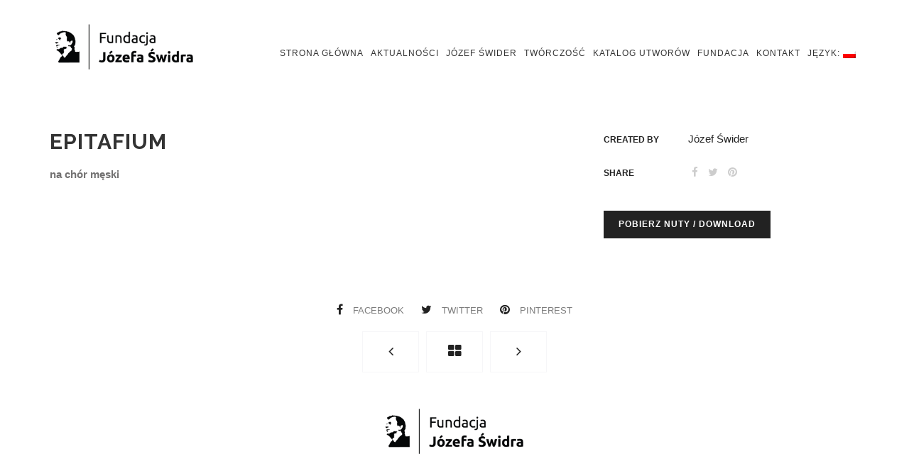

--- FILE ---
content_type: text/html; charset=UTF-8
request_url: https://jozefswider.pl/portfolio/epitafium/
body_size: 5516
content:
<!DOCTYPE html>
<html lang="pl-PL" prefix="og: http://ogp.me/ns#">
<head>
    <meta charset="UTF-8">
    <meta name="viewport" content="width=device-width, initial-scale=1">
    <link rel="profile" href="http://gmpg.org/xfn/11">
    <link rel="pingback" href="https://jozefswider.pl/xmlrpc.php">
        
    <link rel="apple-touch-icon" sizes="180x180" href="/apple-touch-icon.png">
    <link rel="icon" type="image/png" href="/favicon-32x32.png" sizes="32x32">
    <link rel="icon" type="image/png" href="/favicon-16x16.png" sizes="16x16">
    <link rel="manifest" href="/manifest.json">
    <link rel="mask-icon" href="/safari-pinned-tab.svg" color="#5bbad5">
    <meta name="theme-color" content="#ffffff">
    <title>Epitafium - Józef Świder</title>

<!-- This site is optimized with the Yoast SEO plugin v6.1.1 - https://yoa.st/1yg?utm_content=6.1.1 -->
<link rel="canonical" href="https://jozefswider.pl/portfolio/epitafium/" />
<meta property="og:locale" content="pl_PL" />
<meta property="og:type" content="article" />
<meta property="og:title" content="Epitafium - Józef Świder" />
<meta property="og:description" content="na chór męski" />
<meta property="og:url" content="https://jozefswider.pl/portfolio/epitafium/" />
<meta property="og:site_name" content="Józef Świder" />
<meta property="article:publisher" content="https://facebook.com/swiderjozef" />
<meta property="og:image" content="https://jozefswider.pl/wp-content/uploads/2016/08/3-1.png" />
<meta property="og:image:secure_url" content="https://jozefswider.pl/wp-content/uploads/2016/08/3-1.png" />
<meta property="og:image:width" content="300" />
<meta property="og:image:height" content="300" />
<meta name="twitter:card" content="summary" />
<meta name="twitter:description" content="na chór męski" />
<meta name="twitter:title" content="Epitafium - Józef Świder" />
<meta name="twitter:image" content="https://jozefswider.pl/wp-content/uploads/2016/08/3-1.png" />
<script type='application/ld+json'>{"@context":"http:\/\/schema.org","@type":"WebSite","@id":"#website","url":"https:\/\/jozefswider.pl\/","name":"J\u00f3zef \u015awider","potentialAction":{"@type":"SearchAction","target":"https:\/\/jozefswider.pl\/?s={search_term_string}","query-input":"required name=search_term_string"}}</script>
<!-- / Yoast SEO plugin. -->

<link rel='dns-prefetch' href='//fonts.googleapis.com' />
<link rel='dns-prefetch' href='//s.w.org' />
<link rel="alternate" type="application/rss+xml" title="Józef Świder &raquo; Kanał z wpisami" href="https://jozefswider.pl/feed/" />
<link rel="alternate" type="application/rss+xml" title="Józef Świder &raquo; Kanał z komentarzami" href="https://jozefswider.pl/comments/feed/" />
		<script type="text/javascript">
			window._wpemojiSettings = {"baseUrl":"https:\/\/s.w.org\/images\/core\/emoji\/11\/72x72\/","ext":".png","svgUrl":"https:\/\/s.w.org\/images\/core\/emoji\/11\/svg\/","svgExt":".svg","source":{"concatemoji":"https:\/\/jozefswider.pl\/wp-includes\/js\/wp-emoji-release.min.js?ver=4.9.28"}};
			!function(e,a,t){var n,r,o,i=a.createElement("canvas"),p=i.getContext&&i.getContext("2d");function s(e,t){var a=String.fromCharCode;p.clearRect(0,0,i.width,i.height),p.fillText(a.apply(this,e),0,0);e=i.toDataURL();return p.clearRect(0,0,i.width,i.height),p.fillText(a.apply(this,t),0,0),e===i.toDataURL()}function c(e){var t=a.createElement("script");t.src=e,t.defer=t.type="text/javascript",a.getElementsByTagName("head")[0].appendChild(t)}for(o=Array("flag","emoji"),t.supports={everything:!0,everythingExceptFlag:!0},r=0;r<o.length;r++)t.supports[o[r]]=function(e){if(!p||!p.fillText)return!1;switch(p.textBaseline="top",p.font="600 32px Arial",e){case"flag":return s([55356,56826,55356,56819],[55356,56826,8203,55356,56819])?!1:!s([55356,57332,56128,56423,56128,56418,56128,56421,56128,56430,56128,56423,56128,56447],[55356,57332,8203,56128,56423,8203,56128,56418,8203,56128,56421,8203,56128,56430,8203,56128,56423,8203,56128,56447]);case"emoji":return!s([55358,56760,9792,65039],[55358,56760,8203,9792,65039])}return!1}(o[r]),t.supports.everything=t.supports.everything&&t.supports[o[r]],"flag"!==o[r]&&(t.supports.everythingExceptFlag=t.supports.everythingExceptFlag&&t.supports[o[r]]);t.supports.everythingExceptFlag=t.supports.everythingExceptFlag&&!t.supports.flag,t.DOMReady=!1,t.readyCallback=function(){t.DOMReady=!0},t.supports.everything||(n=function(){t.readyCallback()},a.addEventListener?(a.addEventListener("DOMContentLoaded",n,!1),e.addEventListener("load",n,!1)):(e.attachEvent("onload",n),a.attachEvent("onreadystatechange",function(){"complete"===a.readyState&&t.readyCallback()})),(n=t.source||{}).concatemoji?c(n.concatemoji):n.wpemoji&&n.twemoji&&(c(n.twemoji),c(n.wpemoji)))}(window,document,window._wpemojiSettings);
		</script>
		<style type="text/css">
img.wp-smiley,
img.emoji {
	display: inline !important;
	border: none !important;
	box-shadow: none !important;
	height: 1em !important;
	width: 1em !important;
	margin: 0 .07em !important;
	vertical-align: -0.1em !important;
	background: none !important;
	padding: 0 !important;
}
</style>
<link rel='stylesheet' id='contact-form-7-css'  href='https://jozefswider.pl/wp-content/plugins/contact-form-7/includes/css/styles.css?ver=5.1.6' type='text/css' media='all' />
<link rel='stylesheet' id='creek-google-font-css'  href='//fonts.googleapis.com/css?family=Raleway%3A400%2C100%2C200%2C300%2C500%2C600%2C700%2C800%2C900&#038;subset=latin-ext&#038;ver=1.0.0' type='text/css' media='all' />
<link rel='stylesheet' id='creek-bootstrap-css'  href='https://jozefswider.pl/wp-content/themes/creek/css/bootstrap.min.css?ver=1.0.0' type='text/css' media='all' />
<link rel='stylesheet' id='creek-et-line-icon-css'  href='https://jozefswider.pl/wp-content/themes/creek/css/et-line-icon.css?ver=1.0.0' type='text/css' media='all' />
<link rel='stylesheet' id='creek-font-awesome-css'  href='https://jozefswider.pl/wp-content/themes/creek/css/font-awesome.min.css?ver=1.0.0' type='text/css' media='all' />
<link rel='stylesheet' id='creek-nav-css'  href='https://jozefswider.pl/wp-content/themes/creek/css/nav.css?ver=1.0.0' type='text/css' media='all' />
<link rel='stylesheet' id='creek-owl-carousel-css'  href='https://jozefswider.pl/wp-content/themes/creek/css/owl.carousel.css?ver=1.0.0' type='text/css' media='all' />
<link rel='stylesheet' id='creek-owl-carousel-theme-css'  href='https://jozefswider.pl/wp-content/themes/creek/css/owl.theme.css?ver=1.0.0' type='text/css' media='all' />
<link rel='stylesheet' id='creek-style-css'  href='https://jozefswider.pl/wp-content/themes/creek/css/style.css?ver=1.0.0' type='text/css' media='all' />
<link rel='stylesheet' id='creek-theme-color-css'  href='https://jozefswider.pl/wp-content/themes/creek/css/theme-color.css?ver=1.0.0' type='text/css' media='all' />
<script type='text/javascript' src='https://jozefswider.pl/wp-includes/js/jquery/jquery.js?ver=1.12.4'></script>
<script type='text/javascript' src='https://jozefswider.pl/wp-includes/js/jquery/jquery-migrate.min.js?ver=1.4.1'></script>
<link rel='https://api.w.org/' href='https://jozefswider.pl/wp-json/' />
<link rel="EditURI" type="application/rsd+xml" title="RSD" href="https://jozefswider.pl/xmlrpc.php?rsd" />
<link rel="wlwmanifest" type="application/wlwmanifest+xml" href="https://jozefswider.pl/wp-includes/wlwmanifest.xml" /> 
<meta name="generator" content="WordPress 4.9.28" />
<link rel='shortlink' href='https://jozefswider.pl/?p=2479' />
<link rel="alternate" type="application/json+oembed" href="https://jozefswider.pl/wp-json/oembed/1.0/embed?url=https%3A%2F%2Fjozefswider.pl%2Fportfolio%2Fepitafium%2F" />
<link rel="alternate" type="text/xml+oembed" href="https://jozefswider.pl/wp-json/oembed/1.0/embed?url=https%3A%2F%2Fjozefswider.pl%2Fportfolio%2Fepitafium%2F&#038;format=xml" />
<style type="text/css">
.qtranxs_flag_pl {background-image: url(https://jozefswider.pl/wp-content/plugins/qtranslate-x/flags/pl.png); background-repeat: no-repeat;}
.qtranxs_flag_en {background-image: url(https://jozefswider.pl/wp-content/plugins/qtranslate-x/flags/gb.png); background-repeat: no-repeat;}
</style>
<link hreflang="pl" href="https://jozefswider.pl/pl/portfolio/epitafium/" rel="alternate" />
<link hreflang="en" href="https://jozefswider.pl/en/portfolio/epitafium/" rel="alternate" />
<link hreflang="x-default" href="https://jozefswider.pl/portfolio/epitafium/" rel="alternate" />
<meta name="generator" content="qTranslate-X 3.4.6.8" />
    <!--[if lt IE 9]>
    <script src="https://jozefswider.pl/wp-content/themes/creek/js/html5shiv.js"></script>
    <script src="https://jozefswider.pl/wp-content/themes/creek/js/respond.min.js"></script>
    <![endif]-->
    		<style type="text/css">.recentcomments a{display:inline !important;padding:0 !important;margin:0 !important;}</style>
		<style type="text/css" id="custom-background-css">
body.custom-background { background-color: #ffffff; }
</style>
</head>

<body class="portfolio-template-default single single-portfolio postid-2479 custom-background gray-bg">
    <a class="skip-link screen-reader-text" href="#content">Skip to content</a>
    
    <div id="tb-preloader"><div class="tb-preloader-circle"></div></div>
    <div class="wrapper">

        <!--header section start-->
<header id="header" role="banner">
    <div class="container non-sticky-nav">
        
<div class="row">
    <div class="col-md-3 col-xs-4">
        <a href="https://jozefswider.pl/" class="logo">
                            <img class="retina"
                    src="https://jozefswider.pl/wp-content/uploads/2016/08/logo-210x73.png"
                    data-src="https://jozefswider.pl/wp-content/uploads/2016/08/logo-210x73.png"
                    alt="Józef Świder">
                    </a>
    </div>
    <div class="col-md-9 col-xs-8">
        <div class="nav-row">

            
            <nav class="applePie nav-show" id="first-menu" role="navigation">
                <div class="menubtn" role="button">Menu Button</div>
                <ul id="menu-glowne" class="menu"><li id="menu-item-1671" class="menu-item menu-item-type-post_type menu-item-object-page menu-item-home menu-item-1671"><a href="https://jozefswider.pl/">Strona główna</a></li>
<li id="menu-item-1752" class="menu-item menu-item-type-post_type menu-item-object-page current_page_parent menu-item-1752"><a href="https://jozefswider.pl/aktualnosci/">Aktualności</a></li>
<li id="menu-item-1679" class="menu-item menu-item-type-custom menu-item-object-custom menu-item-has-children menu-item-1679"><a href="#">Józef Świder</a>
<ul class="sub-menu">
	<li id="menu-item-1672" class="menu-item menu-item-type-post_type menu-item-object-page menu-item-1672"><a href="https://jozefswider.pl/biografia/">BIOGRAFIA</a></li>
	<li id="menu-item-1673" class="menu-item menu-item-type-post_type menu-item-object-page menu-item-1673"><a href="https://jozefswider.pl/tworczosc/">TWÓRCZOŚĆ</a></li>
	<li id="menu-item-1674" class="menu-item menu-item-type-post_type menu-item-object-page menu-item-1674"><a href="https://jozefswider.pl/nagrody/">NAGRODY</a></li>
	<li id="menu-item-1675" class="menu-item menu-item-type-post_type menu-item-object-page menu-item-1675"><a href="https://jozefswider.pl/dyskografia/">DYSKOGRAFIA</a></li>
	<li id="menu-item-1676" class="menu-item menu-item-type-post_type menu-item-object-page menu-item-1676"><a href="https://jozefswider.pl/festiwale/">FESTIWALE</a></li>
</ul>
</li>
<li id="menu-item-2106" class="menu-item menu-item-type-post_type menu-item-object-page menu-item-2106"><a href="https://jozefswider.pl/tworczosc/">TWÓRCZOŚĆ</a></li>
<li id="menu-item-2444" class="menu-item menu-item-type-post_type menu-item-object-page menu-item-2444"><a href="https://jozefswider.pl/katalog-utworow/">Katalog utworów</a></li>
<li id="menu-item-1677" class="menu-item menu-item-type-post_type menu-item-object-page menu-item-1677"><a href="https://jozefswider.pl/fundacja/">FUNDACJA</a></li>
<li id="menu-item-1678" class="menu-item menu-item-type-post_type menu-item-object-page menu-item-1678"><a href="https://jozefswider.pl/kontakt/">KONTAKT</a></li>
<li id="menu-item-1761" class="qtranxs-lang-menu qtranxs-lang-menu-pl menu-item menu-item-type-custom menu-item-object-custom menu-item-has-children menu-item-1761"><a title="Polski" href="#">Język:&nbsp;<img src="https://jozefswider.pl/wp-content/plugins/qtranslate-x/flags/pl.png" alt="Polski" /></a>
<ul class="sub-menu">
	<li id="menu-item-2445" class="qtranxs-lang-menu-item qtranxs-lang-menu-item-pl menu-item menu-item-type-custom menu-item-object-custom menu-item-2445"><a title="Polski" href="https://jozefswider.pl/pl/portfolio/epitafium/"><img src="https://jozefswider.pl/wp-content/plugins/qtranslate-x/flags/pl.png" alt="Polski" />&nbsp;Polski</a></li>
	<li id="menu-item-2446" class="qtranxs-lang-menu-item qtranxs-lang-menu-item-en menu-item menu-item-type-custom menu-item-object-custom menu-item-2446"><a title="English" href="https://jozefswider.pl/en/portfolio/epitafium/"><img src="https://jozefswider.pl/wp-content/plugins/qtranslate-x/flags/gb.png" alt="English" />&nbsp;English</a></li>
</ul>
</li>
</ul>            </nav>
        </div>
    </div>
</div>
    </div>
    
    <!--sticky appear nav-->
    <div class="sticky-nav">
        
<div class="container">
    <div class="row">
        <div class="col-md-3 col-sm-4">
            <a href="https://jozefswider.pl/" class="logo">
                                    <img class="retina"
                        src="https://jozefswider.pl/wp-content/uploads/2016/08/logo-210x73.png"
                        data-src="https://jozefswider.pl/wp-content/uploads/2016/08/logo-210x73.png"
                        alt="Józef Świder">
                            </a>
        </div>
        <div class="col-md-9 col-sm-8">
            <nav class="applePie" id="second-menu">
                <ul id="menu-glowne-1" class="menu"><li class="menu-item menu-item-type-post_type menu-item-object-page menu-item-home menu-item-1671"><a href="https://jozefswider.pl/">Strona główna</a></li>
<li class="menu-item menu-item-type-post_type menu-item-object-page current_page_parent menu-item-1752"><a href="https://jozefswider.pl/aktualnosci/">Aktualności</a></li>
<li class="menu-item menu-item-type-custom menu-item-object-custom menu-item-has-children menu-item-1679"><a href="#">Józef Świder</a>
<ul class="sub-menu">
	<li class="menu-item menu-item-type-post_type menu-item-object-page menu-item-1672"><a href="https://jozefswider.pl/biografia/">BIOGRAFIA</a></li>
	<li class="menu-item menu-item-type-post_type menu-item-object-page menu-item-1673"><a href="https://jozefswider.pl/tworczosc/">TWÓRCZOŚĆ</a></li>
	<li class="menu-item menu-item-type-post_type menu-item-object-page menu-item-1674"><a href="https://jozefswider.pl/nagrody/">NAGRODY</a></li>
	<li class="menu-item menu-item-type-post_type menu-item-object-page menu-item-1675"><a href="https://jozefswider.pl/dyskografia/">DYSKOGRAFIA</a></li>
	<li class="menu-item menu-item-type-post_type menu-item-object-page menu-item-1676"><a href="https://jozefswider.pl/festiwale/">FESTIWALE</a></li>
</ul>
</li>
<li class="menu-item menu-item-type-post_type menu-item-object-page menu-item-2106"><a href="https://jozefswider.pl/tworczosc/">TWÓRCZOŚĆ</a></li>
<li class="menu-item menu-item-type-post_type menu-item-object-page menu-item-2444"><a href="https://jozefswider.pl/katalog-utworow/">Katalog utworów</a></li>
<li class="menu-item menu-item-type-post_type menu-item-object-page menu-item-1677"><a href="https://jozefswider.pl/fundacja/">FUNDACJA</a></li>
<li class="menu-item menu-item-type-post_type menu-item-object-page menu-item-1678"><a href="https://jozefswider.pl/kontakt/">KONTAKT</a></li>
<li class="qtranxs-lang-menu qtranxs-lang-menu-pl menu-item menu-item-type-custom menu-item-object-custom menu-item-has-children menu-item-1761"><a title="Polski" href="#">Język:&nbsp;<img src="https://jozefswider.pl/wp-content/plugins/qtranslate-x/flags/pl.png" alt="Polski" /></a>
<ul class="sub-menu">
	<li class="qtranxs-lang-menu-item qtranxs-lang-menu-item-pl menu-item menu-item-type-custom menu-item-object-custom menu-item-2445"><a title="Polski" href="https://jozefswider.pl/pl/portfolio/epitafium/"><img src="https://jozefswider.pl/wp-content/plugins/qtranslate-x/flags/pl.png" alt="Polski" />&nbsp;Polski</a></li>
	<li class="qtranxs-lang-menu-item qtranxs-lang-menu-item-en menu-item menu-item-type-custom menu-item-object-custom menu-item-2446"><a title="English" href="https://jozefswider.pl/en/portfolio/epitafium/"><img src="https://jozefswider.pl/wp-content/plugins/qtranslate-x/flags/gb.png" alt="English" />&nbsp;English</a></li>
</ul>
</li>
</ul>            </nav>
        </div>
    </div>
</div>    </div>
    <!--sticky appear nav-->
</header>
<!--header section end-->
        
            <!--title section start-->
            <section class="page-title">
                <div class="container">
                    <div class="row">
                        <div class="col-md-8">
                            <h1>Epitafium</h1>
                            <div class="portfolio-desc">
                                <p><strong>na chór męski</strong></p>
                            </div>
                        </div>
                        <div class="col-md-4">
                            <ul class="p-list">

                                
                                                                    <li><span>Created By</span> Józef Świder</li>
                                
                                
                                                                    <li>
                                        <span>Share</span>
                                        <div class="s-link portfolio-social-share">

                                                                                    <a href="#"
                                                data-type="facebook"
                                                data-url="https://jozefswider.pl/portfolio/epitafium/"
                                                data-title="Epitafium"
                                                data-description="na chór męski"
                                                data-media="https://jozefswider.pl/wp-content/uploads/2016/08/3-1.png"
                                                ><i class="fa fa-facebook"></i>
                                            </a>
                                                                                    <a href="#"
                                                data-type="twitter"
                                                data-url="https://jozefswider.pl/portfolio/epitafium/"
                                                data-title="Epitafium"
                                                data-description="na chór męski"
                                                data-media="https://jozefswider.pl/wp-content/uploads/2016/08/3-1.png"
                                                ><i class="fa fa-twitter"></i>
                                            </a>
                                                                                    <a href="#"
                                                data-type="pinterest"
                                                data-url="https://jozefswider.pl/portfolio/epitafium/"
                                                data-title="Epitafium"
                                                data-description="na chór męski"
                                                data-media="https://jozefswider.pl/wp-content/uploads/2016/08/3-1.png"
                                                ><i class="fa fa-pinterest"></i>
                                            </a>
                                        
                                        </div>
                                    </li>
                                
                            </ul>

                                                            <a href="http://jozefswider.pl/wp-content/uploads/2017/06/Józef-Świder_Epitafium_na-chór-męski.pdf" class="btn btn-read" target="_blank">Pobierz nuty / Download</a>
                                                    </div>
                    </div>
                </div>
            </section>
            <!--title section end-->

            <!--content section start-->
            <section id="content" class="content light-bg">
                <div class="container">
                    <div class="row">
                        <div class="col-md-12">
                            <div class="fit-img">

                                
                            </div>

                            <div class="text-center social-share portfolio-social-share">
                                                                    <a href="#"
                                        data-type="facebook"
                                        data-url="https://jozefswider.pl/portfolio/epitafium/"
                                        data-title="Epitafium"
                                        data-description="na chór męski"
                                        data-media="https://jozefswider.pl/wp-content/uploads/2016/08/3-1.png"
                                        ><i class="fa fa-facebook"></i>
                                        facebook                                    </a>
                                                                    <a href="#"
                                        data-type="twitter"
                                        data-url="https://jozefswider.pl/portfolio/epitafium/"
                                        data-title="Epitafium"
                                        data-description="na chór męski"
                                        data-media="https://jozefswider.pl/wp-content/uploads/2016/08/3-1.png"
                                        ><i class="fa fa-twitter"></i>
                                        twitter                                    </a>
                                                                    <a href="#"
                                        data-type="pinterest"
                                        data-url="https://jozefswider.pl/portfolio/epitafium/"
                                        data-title="Epitafium"
                                        data-description="na chór męski"
                                        data-media="https://jozefswider.pl/wp-content/uploads/2016/08/3-1.png"
                                        ><i class="fa fa-pinterest"></i>
                                        pinterest                                    </a>
                                                            </div>

                            <!--pagination-->
                            <div class="text-center pagination-row">
                                <ul class="pagination custom-pagination">
                                    <li><a href="https://jozefswider.pl/portfolio/o-wszechmogacy-boze-2/" rel="next"><i class="fa fa-angle-left"></i></a></li>
                                    <li><a title="Home page" href="https://jozefswider.pl/"><i class="fa fa-th-large"></i></a></li>
                                    <li><a href="https://jozefswider.pl/portfolio/kyrie-2/" rel="prev"><i class="fa fa-angle-right"></i></a></li>
                                </ul>
                            </div>
                            <!--pagination-->

                        </div>
                    </div>
                </div>

                


        </section>
        <!--content section end-->

        <!--footer section start-->
        <footer class="footer" role="contentinfo">
            <div class="container">
                <div class="row">
                    <div class="col-md-12">

                                                    <div class="footer-logo">
                                <a href="https://jozefswider.pl/">
                                    <img class="retina"
                                        src="https://jozefswider.pl/wp-content/uploads/2016/08/logo-210x73.png"
                                        data-src="https://jozefswider.pl/wp-content/uploads/2016/08/logo-210x73.png"
                                        alt="Józef Świder">
                                </a>
                                <span></span>
                            </div>
                        
                        
                        
                                                    <div class="copyright">
                                © 2019 Fundacja im. Józefa Świdra <br />
                                Projekt i wykonanie: <a href="https://www.gnych.com/" target="_blank">Paweł Gnych</a> i <a href="http://www.arturblazniak.pl/" target="_blank">Artur Blaźniak</a>
                            </div>
                        
                    </div>
                </div>
            </div>
        </footer>
        <!--footer section end-->
    </div>
    <!-- wrapper end -->

    <script type='text/javascript'>
/* <![CDATA[ */
var wpcf7 = {"apiSettings":{"root":"https:\/\/jozefswider.pl\/wp-json\/contact-form-7\/v1","namespace":"contact-form-7\/v1"},"cached":"1"};
/* ]]> */
</script>
<script type='text/javascript' src='https://jozefswider.pl/wp-content/plugins/contact-form-7/includes/js/scripts.js?ver=5.1.6'></script>
<script type='text/javascript' src='https://jozefswider.pl/wp-content/themes/creek/js/modernizr.js?ver=1.0.0'></script>
<script type='text/javascript' src='https://jozefswider.pl/wp-content/themes/creek/js/bootstrap.min.js?ver=1.0.0'></script>
<script type='text/javascript' src='https://jozefswider.pl/wp-content/themes/creek/js/breakpoint.js?ver=1.0.0'></script>
<script type='text/javascript' src='https://jozefswider.pl/wp-content/themes/creek/js/superfish.js?ver=1.0.0'></script>
<script type='text/javascript' src='https://jozefswider.pl/wp-content/themes/creek/js/easyaspie.min.js?ver=1.0.0'></script>
<script type='text/javascript' src='https://jozefswider.pl/wp-content/themes/creek/js/imagesloaded.js?ver=1.0.0'></script>
<script type='text/javascript' src='https://jozefswider.pl/wp-content/themes/creek/js/jquery.animateNumber.min.js?ver=1.0.0'></script>
<script type='text/javascript' src='https://jozefswider.pl/wp-content/themes/creek/js/jquery.isotope.js?ver=1.0.0'></script>
<script type='text/javascript' src='https://jozefswider.pl/wp-content/themes/creek/js/owl.carousel.min.js?ver=1.0.0'></script>
<script type='text/javascript' src='https://jozefswider.pl/wp-content/themes/creek/js/visible.js?ver=1.0.0'></script>
<script type='text/javascript' src='https://jozefswider.pl/wp-content/themes/creek/js/jquery.prettySocial.min.js?ver=1.0.0'></script>
<script type='text/javascript'>
/* <![CDATA[ */
var creek = {"ajax_url":"https:\/\/jozefswider.pl\/wp-admin\/admin-ajax.php","back_to_top":"1"};
/* ]]> */
</script>
<script type='text/javascript' src='https://jozefswider.pl/wp-content/themes/creek/js/scripts.js?ver=1.0.2'></script>
<script type='text/javascript' src='https://jozefswider.pl/wp-content/themes/creek/js/skip-link-focus-fix.js?ver=20130115'></script>
<script type='text/javascript' src='https://jozefswider.pl/wp-includes/js/wp-embed.min.js?ver=4.9.28'></script>
<style>@media screen and (min-width: 600px) {
    .home .trans-banner{
        height: 750px;
        background: url('https://jozefswider.pl/wp-content/uploads/2016/09/Jozef-Swider_na-strone-www.png') top right no-repeat  rgb(238,238,238);
        background-size: auto 100%;
    }
    .home .w-title h1{
        color: #000;
        /* Permalink - use to edit and share this gradient: http://colorzilla.com/gradient-editor/#eeeeee+0,eeeeee+55,ffffff+100&0.85+0,0.85+55,0+100 */
        background: -moz-linear-gradient(left,  rgba(238,238,238,0.85) 0%, rgba(238,238,238,0.85) 55%, rgba(255,255,255,0) 100%); /* FF3.6-15 */
        background: -webkit-linear-gradient(left,  rgba(238,238,238,0.85) 0%,rgba(238,238,238,0.85) 55%,rgba(255,255,255,0) 100%); /* Chrome10-25,Safari5.1-6 */
        background: linear-gradient(to right,  rgba(238,238,238,0.85) 0%,rgba(238,238,238,0.85) 55%,rgba(255,255,255,0) 100%); /* W3C, IE10+, FF16+, Chrome26+, Opera12+, Safari7+ */
        filter: progid:DXImageTransform.Microsoft.gradient( startColorstr='#d9eeeeee', endColorstr='#00ffffff',GradientType=1 ); /* IE6-9 */
    }
}
.blog-banner{
    height: auto;
    background-image: none;
}

ol > li {
    margin-bottom: 10px;
}

.trans-banner #header{
    background: rgba(255,255,255, 0.8);
    padding-bottom: 30px;
    padding-top:30px;
}
.trans-banner #header.sticky{
    background: transparent;
}

.logo img{
    max-height: 73px;
}

#header {
    padding-top: 30px;
    padding-bottom: 80px;
}
.content {
    padding: 10px 0;
}
.home .content {
    padding: 100px 0;
}
nav ul a,
nav ul li a,
nav ul li ul a {
    padding: 15px 5px;
}
.sticky nav > ul > li > a{
    padding: 24px 5px;
}

@media all and (min-width: 992px) and (max-width: 1200px){
    nav ul a,
    nav ul li a,
    nav ul li ul a {
        padding: 15px 5px;
    }
    .sticky nav > ul > li > a{
        padding: 24px 5px;
    }
   .sticky .sticky-nav{
        height: 130px;
    }
}

@media all and (max-width: 992px){
    .sticky .sticky-nav{
        height: 130px;
    }
}
.banner-details-alt {
     background-image: none;
    height: 200px;
}

.quicksearch2{
    background: #fff;
    width: 60%;
    min-width: 250px;
    padding: 6px 40px 6px 12px;
    border: 1px solid #ddd;
    height: 45px;
    margin-bottom: 30px;
}</style><script></script>
<script>
  (function(i,s,o,g,r,a,m){i['GoogleAnalyticsObject']=r;i[r]=i[r]||function(){
  (i[r].q=i[r].q||[]).push(arguments)},i[r].l=1*new Date();a=s.createElement(o),
  m=s.getElementsByTagName(o)[0];a.async=1;a.src=g;m.parentNode.insertBefore(a,m)
  })(window,document,'script','https://www.google-analytics.com/analytics.js','ga');

  ga('create', 'UA-63462894-8', 'auto');
  ga('send', 'pageview');

</script>
</body>
</html>


--- FILE ---
content_type: text/css
request_url: https://jozefswider.pl/wp-content/themes/creek/css/nav.css?ver=1.0.0
body_size: 2577
content:
body{
	font-size: 62.5%;
	/*font-family: arial, helvetica, sans-serif;*/
	}
.menubtn{
	display: none;
	}
nav{
    font-size:12px;/*16px*/
    line-height: 25px;
    display: block;
    position: relative;
    z-index:9999;
    /*min-height: 32px;*/
	}
nav span{
	display: none;
	}

/* all lists */
nav ul, nav ul ul {
	padding: 0;
	margin: 0;
	list-style: none;
	line-height: 1;
	position: relative;
	}
nav ul a {
	display: block;
	text-decoration: none;
	}
/* all list items */
nav ul li {
	float:left;
	-webkit-transition: background-color 0.7s ease;
    -moz-transition: background-color 0.7s ease;
    -o-transition: background-color 0.7s ease;
    -ms-transition: background-color 0.7s ease;
    transition: background-color 0.7s ease;
	}
nav ul li:last-child{
	border:none;
	}
/* second-level lists */
nav ul li ul {
	position: absolute;
	width: 17em;
	left: -999em; /* using left instead of display to hide menus because display: none isn't read by screen readers */
	}
nav ul li ul li{
	width: 17em;
	}
nav ul ul li,
nav ul ul ul li,
nav ul ul ul ul li{
	border-right:none;
	}
nav ul ul li a.sf-with-ul:after {
	content: '\f105';/*Right Double Arrows*/
	display: inline-block;
	*float:right;/*IE7 Fix*/
	position:relative;
	top: 0em;
	right: -0.5em;
    font-family: 'fontawesome';
	}
/*nav ul li.sfHover a.sf-with-ul:after{*/
	/*-moz-transform: rotate(90deg);*/
	/*-webkit-transform: rotate(90deg);*/
	/*-o-transform: rotate(90deg);*/
	/*-ms-transform: rotate(90deg);*/
	/*transform: rotate(90deg);*/
	/*}*/
/*nav ul li.sfHover li a.sf-with-ul:after{*/
	/*-moz-transform: rotate(0deg);*/
	/*-webkit-transform: rotate(0deg);*/
	/*-o-transform: rotate(0deg);*/
	/*-ms-transform: rotate(0deg);*/
	/*transform: rotate(0deg);*/
	/*}*/
nav ul li a.sf-with-ul:only-child:after{
	content: '';/* if only child, delete arrow */
	 }
nav ul li ul a{
	padding:0.5em 1.5em;
	margin-top:-1px; /*to offset bottom border*/
	}
nav ul li ul li:last-child a{
	border-bottom:none;
	}
/* third-and-above-level lists */
nav ul li ul ul {
	margin: -3.5em 0 0 17em;/* negative margin calculated by li padding plus line height*/
	}
nav ul li:hover ul ul,
nav ul li:hover ul ul ul,
nav ul li.sfhover ul ul,
nav ul li.sfhover ul ul ul {
	left: -999em;
	}

nav ul li:hover ul,
nav ul li li:hover ul,
nav ul li li li:hover ul,
nav ul li.sfhover ul,
nav ul li li.sfhover ul,
nav ul li li li.sfhover ul { /* lists nested under hovered list items */
	left: auto;
	}
/*UNIVERSAL PADDING*/
nav ul a,
nav ul li a,
nav ul li ul a {
	padding:15px;
    text-transform: uppercase;
    font-size: 12px;
    letter-spacing: 1px;
	}
/*----------------------------------
	IE7
-----------------------------------*/
.ie7 nav ul li a.sf-with-ul{
	 background-image: url([data-uri]);
	 background-repeat: no-repeat;
	 background-position:right center;
     }
/*----------------------------------
	IE6
-----------------------------------*/
.ie6 nav ul li a.sf-with-ul{
	 background-image: url('../img/arrow.png');
	 background-repeat: no-repeat;
	 background-position:right center;
	 }
/*----------------------------------
	COLORS
-----------------------------------*/
nav{
    /*background:#e5e5e5;*/
    float: right;
    /*margin-top: 5px;*/
    }
nav ul a {
	color:#333;
	}
/*Top Nav borders*/
nav ul li {
	/*border-right:1px solid #ccc;*/
	}

nav ul li:hover{
	color: #666;
	/*background: #e5e5e5;*/
	}
nav ul li ul a{
	/*border-bottom:1px solid #e5e5e5;*/
	}
nav ul li ul {
    background: #fff;
    border: 1px solid #ddd;
	}

/*----------------------------------
	MEDIA QUERY
-----------------------------------*/
@media screen and (max-width:800px){
	.menubtn{
		display: block;
		margin: 0px 0 10px;
		float:right;
		text-indent:-9999px;
		-webkit-transition: all 300ms ease-in-out;
		-moz-transition: all 300ms ease-in-out;
		-ms-transition: all 300ms ease-in-out;
		-o-transition: all 300ms ease-in-out;
		transition: all 300ms ease-in-out;
		width:40px;
		height:40px;
		}
	.menubtn:hover{
		cursor: pointer;
		}
	nav span{
		display: block;
		}
	nav span{
		position: relative;
		float: right;
		padding: 10px;
		}
	nav span:hover{
		cursor: pointer;
		}
	nav ul,
	nav ul > ul{
		display: none;
		float:none;
		width:100%;
		}
	nav ul li {
		border-right:none;
		}
	nav ul li a.sf-with-ul:after {
		content:'';
		}
	nav ul li ul,
	nav ul li ul li{
		width: 100%;
		}
	nav ul li ul a{
		border-bottom:none;
		}
	nav ul ul,
	nav ul li{
		width:100%;
		}
	nav ul li a{
		padding:0.5em 1em 0.5em 1em;
		float: left;
		}
	nav ul li ul a{
		padding: 0.5em 1em 0.5em 2em;
		}
	nav ul ul li ul a{
		padding: 0.5em 1em 0.5em 3em;
		}
	nav ul ul ul li ul a{
		padding: 0.5em 1em 0.5em 4em;
		}
	nav ul li ul,
	nav ul li ul ul,
	nav ul li:hover ul ul,
	nav ul li:hover ul ul ul,
	nav ul li.sfhover ul ul,
	nav ul li.sfhover ul ul ul,
	nav ul li:hover ul,
	nav ul li li:hover ul,
	nav ul li li li:hover ul,
	nav ul li.sfhover ul,
	nav ul li li.sfhover ul,
	nav ul li li li.sfhover ul {
		position: relative;
		display: none;
		margin: 0 0 0 0;
		left: 0em; /* using left instead of display because display: none isn't read by screen readers */
		}

	/*----------------------------------
		MOBILE COLORS
	-----------------------------------*/
	nav{
		background: none;
		}
	.menubtn{
		background: #222 url('../img/menuicon.png')  no-repeat right top;
		/*-ms-filter: "progid:DXImageTransform.Microsoft.Alpha(Opacity=60)";*/
 		/*filter: alpha(opacity=60);*/
 		/*-khtml-opacity: 0.6;*/
 		/*opacity: 0.6;*/
		}
	.menubtn:hover,
	.menuOpen{
		-ms-filter: "progid:DXImageTransform.Microsoft.Alpha(Opacity=100)";
 		filter: alpha(opacity=100);
 		-khtml-opacity: 1;
 		opacity: 1;
		}
	/*Plus icon*/
	nav span{
		background: #222;
		color:#fff;
		}
	nav span:hover{
		background: #222;
		}
	/*Top Nav background*/
	nav ul ul,
	nav ul li{
		background: #eeeeee;
		}
	/*Sub-Nav background*/
	nav ul li ul li{
		background: #E6E6E6;
		}
	/*Sub-Nav borders*/
	nav ul li ul li{
		/*border-bottom:1px solid #E6E6E6;*/
		}
	/*sub, sub-Nav background*/
	nav ul ul ul li{
		background: #dfdfdf;
		}
	/*First Nav Item when open*/
	ul li.menuOpen,
	ul li.menuOpen:hover{
		background:#222;
		}

    /*ul li.menuOpen a,*/
    ul li.menuOpen > a{
        color: #fff;
    }

	ul li.menuOpen >span{
		background: #222;
	}
	/*Sub-Nav Item when open*/
	ul ul li.menuOpen,
	ul ul li.menuOpen:hover{
		background: #222;
		}
	/*Sub, Sub-Nav Item when open*/
	ul ul ul li.menuOpen,
	ul ul ul li.menuOpen:hover{
		background:#222;
		}

    #nav li a:before {
        background: none!important;
    }

    nav ul li ul {
        border: none;
    }
}


--- FILE ---
content_type: text/css
request_url: https://jozefswider.pl/wp-content/themes/creek/css/style.css?ver=1.0.0
body_size: 7435
content:
/*------------------------------------------------------------------
Common Stylesheet

Project:   Creek - Creative Agency Portfolio Theme
Build:     Bootstrap 3 +
Author:    ThemeBucket

-------------------------------------------------------------------*/

/*------------------------------------------------------------------
Table of contents

1. preloader
2. elements
3. header
4. toggle bar
5. top nav
6. sticky nav
7. content
8. scroll top
9. portfolio
10. Isotope Filtering
11. portfolio details
12. pagination
13. latest blog post
14. footer
15. inner pages
16. water mark title
17. team section
18. fun factor
19. testimonial
20. contact us
21. pricing table
22. blog list
23. responsive styles

-------------------------------------------------------------------*/

/*--------------------------------------
    preloader
--------------------------------------*/
#tb-preloader {
    position: fixed;
    top: 0;
    right: 0;
    bottom: 0;
    left: 0;
    z-index: 999999;
    display: block;
    background: #fff;
}
.tb-preloader-circle {
    position: absolute;
    top: 50%;
    left: 50%;
    width: 36px;
    height: 36px;
    margin: -18px 0 0 -18px;
    border-radius: 50%;
    border: 2px solid;
    border-top-color: rgba(0, 0, 0, 0.65);
    border-bottom-color: rgba(0, 0, 0, 0.15);
    border-left-color: rgba(0, 0, 0, 0.65);
    border-right-color: rgba(0, 0, 0, 0.15);
    -webkit-animation: tb-preloader-circle 0.8s linear infinite;
    animation: tb-preloader-circle 0.8s linear infinite;
}
@keyframes tb-preloader-circle {
    from {
        -webkit-transform: rotate(0deg);
        transform: rotate(0deg);
    }
    to {
        -webkit-transform: rotate(360deg);
        transform: rotate(360deg);
    }
}
@-webkit-keyframes tb-preloader-circle {
    from {
        -webkit-transform: rotate(0deg);
    }
    to {
        -webkit-transform: rotate(360deg);
    }
}

/*--------------------------------------
    elements
--------------------------------------*/
body {
    font-family: 'Open Sans', sans-serif;
    color: #222222;
    font-size: 15px;
    font-weight: 400;
    text-rendering:optimizeLegibility;
    -webkit-font-smoothing: antialiased;
    -moz-font-smoothing: antialiased;
}

a { text-decoration: none !important; }

a:hover,
a:focus,
a:active {
    color: #222;
    outline: none !important;
}

.pagination > li > a:focus {
    color: #222;
}

a:hover, .btn, .btn:hover, input.form-control:focus, textarea.form-control:focus  {
    -webkit-transition: all 0.3s ease;
    transition: all 0.3s ease;
}


p{
    line-height: 30px;
    color: #727171;
}

a img,
iframe { border: none !important; }

h1,
h2,
h3,
h4,
h5,
h6 {
    color: #333;
    font-family: 'Raleway', sans-serif;
    margin-bottom: 30px;
}


.wrapper {
    position: relative;
}

/*--------------------------------------
    header
--------------------------------------*/

#header{
    display: block;
    padding-top: 80px;
    padding-bottom: 80px;
    z-index: 1200;
    position: relative;
}

/*--------------------------------------
    toggle bar
--------------------------------------*/

.bars {
    background-color: #333;
}

.nav-light .bars {
    background-color: #fff;
}

.exit .bars {
    background-color: transparent!important;
}

.toggle-bar {
    width: 45px;
    height: 45px;
    text-align: center;
    display: inline-block;
    float: right;
    z-index: 101;
    overflow: hidden;
    outline: none!important;
}

.toggle-bar .bars {
    display: inline-block;
    width: 23px;
    height: 2px;
    position: relative;
    top: 2px;
    vertical-align: bottom;
    -webkit-transition: all ease .3s;
    transition: all ease .3s;
}


.toggle-bar .bars:after,
.toggle-bar .bars:before {
    position: absolute;
    content: '';
    display: inline-block;
    width: 23px;
    height: 2px;
    -webkit-transition: all ease .3s;
    transition: all ease .3s;
    outline: 1px solid transparent;
    left: 0;
}

.toggle-bar .bars:after,
.toggle-bar .bars:before {
    background-color: #333;
}

.nav-light .toggle-bar .bars:after,
.nav-light .toggle-bar .bars:before {
    background-color: #fff;
}

.toggle-bar .bars:before {
    top: -8px;
}

.toggle-bar .bars:after {
    top: 8px;
}

.toggle-bar.exit .bars:before {
    -webkit-transform: translateY(8px) rotateZ(-45deg);
    -ms-transform: translateY(8px) rotateZ(-45deg);
    transform: translateY(8px) rotateZ(-45deg);
}

.toggle-bar.exit .bars:after {
    -webkit-transform: translateY(-8px) rotateZ(45deg);
    -ms-transform: translateY(-8px) rotateZ(45deg);
    transform: translateY(-8px) rotateZ(45deg);
}




/*--------------------------------------
     top nav
--------------------------------------*/
.logo {
    font-family: Raleway;
    font-size: 24px;
    font-weight: 500;
}

.nav-row {
    margin-top: 22px;
}

.top-nav {
    margin-right: 50px;
}


.nav-light .top-nav ul li,
.nav-light .top-nav ul li a{
    color: #fff;
}


.applePie li a:before,
.applePie li a:hover:before,
/*.applePie,*/
.applePie.nav-show,
.portfolio-filter li a:after,
.portfolio-filter li a:hover:after,
.f-link li a:after,
.f-link li a:hover:after{
    -webkit-transition: all ease .3s;
    transition: all ease .3s;
}

.portfolio-filter li a {
    display: inline-block;
}

/*-----*/

.applePie {
    margin: 0;
    opacity: 0;
    filter: alpha(opacity=0);
    visibility: hidden;
    position: relative;
    /*right: -1000px;*/
}

.applePie.nav-show  {
    opacity: 1;
    filter: alpha(opacity=100);
    visibility: visible;
    right: 0px;
    top: 2px;
}


.applePie li a:before,
.portfolio-filter li a:after,
.portfolio-filter li.active a:after,
.f-link li a:after{
    background: #333;
    width: 0px;
    height: 1px;
    position: absolute;
    bottom: 0px;
    content: '';
    left: 15px;
    opacity: 0;
    filter: alpha(opacity=0);
}

.portfolio-filter li a:after,
.portfolio-filter li.active a:after,
.f-link li a:after{
    left: 0px;
    bottom: -10px;
}

.applePie li a:hover:before,
.portfolio-filter li a:hover:after,
.portfolio-filter li.active a:after,
.portfolio-filter li.active a:hover:after,
.f-link li a:hover:after{
    width: 20px;
    opacity: 1;
    filter: alpha(opacity=100);
}

.applePie li {
    position:relative;
}

.portfolio-filter li a,
.f-link li a {
    position: relative;
}


/*----------------------------
    sticky nav
-----------------------------*/


.sticky .logo,
.sticky .nav-row {
    /*display: none;*/
    position: relative;
    top: -500px;
}

.sticky .sticky-nav,
.sticky-nav .logo{
    /*display: block;*/
    /*position: relative;*/
    top:0px;
}

.sticky-nav .logo img{
    height: 40px;
    margin-top: 8px;
}


.sticky-nav {
    position: fixed;
    top: 0;
    left: 0;
    width: 100%;
    height: 60px;
    z-index: 200;
    border-bottom: #f5f5f5 1px solid;
    background: #fff;
    -webkit-transform: translateY(-100px);
    -ms-transform: translateY(-100px);
    transform: translateY(-100px);
    /* Animations */
    -webkit-transition: all 300ms ease-in-out;
    transition: all 300ms ease-in-out;
}


.sticky .sticky-nav{
    -webkit-transform: translateY(0);
    -ms-transform: translateY(0);
    transform: translateY(0);
}

.sticky .applePie {
    margin: 0;
    opacity: 1;
    filter: alpha(opacity=100);
    visibility: visible;
    position: relative;
    right: 0;
}

.sticky nav > ul > li > a  {
    padding: 24px 15px;
}


/*--------------------------------------
    content
--------------------------------------*/

.hero {
    background-image: url("../img/banner.jpg");
    background-repeat: no-repeat;
    background-attachment: fixed;
    background-position: center;
    background-size: cover;
    min-height: 710px;
    position: relative;

}


.hero .title {
    position: absolute;
    top: 50%;
    left: 50%;
    -webkit-transform: translate(-50%, -50%);
    -ms-transform: translate(-50%, -50%);
    transform: translate(-50%, -50%);
    width: 100%;
    z-index: 20;
}

.hero h1 {
    font-weight: 100;
    font-size: 100px;
    text-transform: uppercase;
    display: inline-block;
    background-color: rgba(255,255,255,.3);
    padding: 20px 40px;
    letter-spacing: 5px;
}

.content {
    padding: 100px 0;
}

.gray-bg {
    background: #f6f6f8;
}


.page-title {
    margin-bottom: 80px;
    display: block;
}

.page-title h1 {
    font-size: 30px;
    text-transform: uppercase;
    font-weight: bold;
    margin-top: 0;
    letter-spacing: 1px;
    margin-bottom: 15px;
}

.page-title p {
    margin-bottom: 30px;
}

.btn-read {
    background: #222222;
    color: #fff;
    border-radius: 0;
    padding: 10px 20px;
    text-transform: uppercase;
    font-size: 12px;
    letter-spacing: 1px;
    font-weight: 600;
}

.btn-read:hover,
.btn-read:focus {
    color: #fff;
}


.panel {
    margin-bottom: 20px;
    background-color: #fff;
    border: none;
    border-radius: 0;
    box-shadow: none;
}

.v-mid {
    vertical-align: middle;
}

.plr30 {
    padding: 0 80px;
}

.pl30 {
    padding-left:30px;
}

.pr30 {
    padding-right:30px;
}

/*--------------------------------------
    scroll top
--------------------------------------*/

#tb-scroll-to-top {
    position: fixed;
    right: 20px;
    bottom: 35px;
    width: 40px;
    height: 40px;
    line-height: 40px;
    background: rgba(0,0,0,.6);
    color: #fff;
    text-align: center;
    -webkit-transition: all .3s;
    transition: all .3s;
}

.tb-scroll-to-top-show {
    opacity: 1;
    filter: alpha(opacity=100);
    -webkit-transform: translateY(0);
    -ms-transform: translateY(0);
    transform: translateY(0);
}

.tb-scroll-to-top-hide {
    opacity: 0;
    filter: alpha(opacity=0);
    -webkit-transform: translateY(40px);
    -ms-transform: translateY(40px);
    transform: translateY(40px);
}



/*--------------------------------------
    portfolio
--------------------------------------*/

.portfolio-wrapper {
    overflow: hidden;
}

.portfolio-wrapper > .row {
    margin-left: -20px;
    margin-right: -20px;
}

.portfolio-filter {
    margin:0px;
    padding: 0px;
    list-style: none;
}

.portfolio-filter li {
    display: inline-block;
}

.portfolio-filter li a {
    color: #a9a8a8;
    margin: 0 15px;
    text-transform: uppercase;
    font-size: 12px;
    letter-spacing: 1px;
}


.portfolio-filter li a:hover,
.portfolio-filter li.active a,
.f-link li a:hover,
.f-link li.active a{
    color: #222222;
}


/*----------------------------*/

.portfolio {
    margin: 50px 0 80px 0;
}

.portfolio .portfolio-item {
    float: left;
}

.portfolio .portfolio-item .thumb {
    position: relative;
    display: block;
}

.portfolio .portfolio-item .thumb img{
    width: 100%;
    height: auto;
    display: block;
}

.portfolio-hover {
    position: absolute;
    top: 0;
    left: 0;
    bottom: 0;
    right: 0;
    margin: 0;
    background-color: rgba(0, 0, 0, 0.60);
    opacity: 0;
    filter: alpha(opacity=0);
    -webkit-transition: all 0.3s;
    transition: all 0.3s;
    cursor: pointer;
    overflow: hidden;
}


.portfolio-item:hover .portfolio-hover,
.portfolio-item:hover .portfolio-hover .portfolio-description,
.portfolio-item:hover .portfolio-hover .action-btn {
    opacity: 1;
    filter: alpha(opacity=100);
}


.portfolio-item:hover .portfolio-hover .portfolio-description {
    top: 50%;
    /*margin-bottom: -90px;*/
}


.portfolio-hover .portfolio-description {
    position: absolute;
    top: 0%;
    left: 0;
    width: 100%;
    opacity: 0;
    filter: alpha(opacity=0);
    -webkit-transform: translateY(-55%);
    -ms-transform: translateY(-55%);
    transform: translateY(-55%);
    -webkit-transition: all 0.3s 0.2s;
    transition: all 0.3s 0.2s;
    padding: 10%;

}


.portfolio-description,
.portfolio-description h4,
.portfolio-description h4 a,
.portfolio-hover .action-btn a {
    /*text-align: center;*/
    color: #fff;
}

.portfolio-description h4 {
    margin-bottom: 15px;
    font-size: 14px;
    text-transform: uppercase;
    font-weight: 800;
    letter-spacing: 1px;
}

.portfolio-description p {
    font-size:12px;
    margin-bottom: 0;
    font-weight: normal;
    color: #fff;
    line-height: 20px;
}

.portfolio-description a,
.portfolio-title a {
    color: #fff;
}

/*gutter*/

.portfolio.gutter .portfolio-item {
    padding: 20px;
}


/*portfolio 2 grid*/

.portfolio.col-2 .portfolio-item {
    width: 49.99%;
}


/*portfolio 3 grid*/

.portfolio.col-3 .portfolio-item {
    width: 33.3333333%;
}

/*portfolio 4 grid*/

.portfolio.col-4 .portfolio-item {
    width: 24.98%;
}

/*portfolio 5 grid*/

.portfolio.col-5 .portfolio-item {
    width: 19.99%;
}

/*portfolio 6 grid*/

.portfolio.col-6 .portfolio-item {
    width: 16.666666667%;
}


/* ----------------------------------------------------------------
    Isotope Filtering
-----------------------------------------------------------------*/


.isotope-item {
    z-index: 2;
}

.isotope-hidden.isotope-item {
    pointer-events: none;
    z-index: 1;
}

/*Isotope CSS3 transitions */

.isotope,
.isotope .isotope-item {
    -webkit-transition-duration: 0.8s;
    transition-duration: 0.8s;
}

.isotope {
    -webkit-transition-property: height, width;
    transition-property: height, width;
}

.isotope .isotope-item {
    -webkit-transition-property: -webkit-transform, opacity;
    transition-property: transform, opacity;
}

/*disabling Isotope CSS3 transitions */

.isotope.no-transition,
.isotope.no-transition .isotope-item,
.isotope .isotope-item.no-transition {
    -webkit-transition-duration: 0s;
    transition-duration: 0s;
}


/* disable CSS transitions for containers with infinite scrolling*/
.isotope.infinite-scrolling {
    -webkit-transition: none;
    transition: none;
}




/*--------------------------------------
    portfolio details
--------------------------------------*/

.fit-img img {
    width: 100%;
    height: auto;
    margin-bottom: 20px;
}

.p-list {
    padding: 0;
    list-style: none;
    margin-bottom: 40px;
}

.p-list li {
    display: block;
    line-height: 25px;
    margin-bottom: 5px;
}


.p-list li span {
    width: 115px;
    display: inline-block;
    text-transform: uppercase;
    color: #222;
    font-weight: bold;
    font-size: 12px;
}

.p-list li div.s-link,
.p-list li div.s-link a{
    display: inline-block;
}

.p-list li div.s-link a {
    color: #cdcdcd;
    margin: 0 5px;
}

.p-list li div.s-link a:hover {
    color: #222;
}

.img-info {
    color: #9b9b9b;
    margin-bottom: 50px;
    display: block;
    font-size: 13px;
    font-style: italic;
}

.social-share a {
    margin: 0 10px;
    color: #7c7c7c;
    text-transform: uppercase;
    font-size: 13px;
}
.social-share a i{
    margin-right: 10px;
    color: #222;
    font-size: 16px;
}

/*--------------------------------------
    pagination
--------------------------------------*/

.pagination-row {
    display: inline-block;
    width: 100%;
}

.custom-pagination {
    margin-bottom: 80px;
}

.custom-pagination li a {
    width: 80px;
}

.custom-pagination li a i {
    font-size: 20px;
}

.custom-pagination>li>a, .custom-pagination>li>span{
    border: none;
}

.custom-pagination>li:first-child>a, .custom-pagination>li:first-child>span,
.custom-pagination>li:last-child>a, .custom-pagination>li:last-child>span{
    border-radius: 0;
}

.custom-pagination>li>a, .custom-pagination>li>span {
    padding: 17px 20px;
    margin-left: 10px;
    color: #222;
    text-decoration: none;
    background-color: #fff;
    border: 1px solid #F6F6F8;

}


.custom-pagination>li>a:hover {
    color: #fff;
}


.custom-pagination>.active>a,
.custom-pagination>.active>a:focus,
.custom-pagination>.active>a:hover,
.custom-pagination>li>a:hover,
.custom-pagination>.active>span,
.custom-pagination>.active>span:focus,
.custom-pagination>.active>span:hover {
    background: #252525;
    border-color: #252525;
}



/*--------------------------------------
    latest blog post
--------------------------------------*/

.latest-blog-post{
    margin-bottom: 80px;
    display: block;
}

.latest-blog-post img{
    width: 100%;
    height: auto;
}

.latest-blog-post h3,
.latest-blog-post h3 a {
    margin-bottom: 5px;
    font-size: 14px;
    text-transform: uppercase;
    color: #222;
    letter-spacing: 1px;
    font-weight: 600;
}

.latest-blog-post .cat,
.latest-blog-post .cat a {
    font-size: 14px;
    color: #969595;
}


/*--------------------------------------
    footer
--------------------------------------*/

.footer {
    position: relative;
    padding: 70px 0;
    text-align: center;
}

.footer-logo {
    position: absolute;
    left: 0;
    right: 0;
    top: -118px;
}
.footer-logo span {
    display: block;
    margin-top: 15px;
    font-style: italic;
    color: #969595;
    font-size: 13px;
}

.f-link,
.f-social-link{
    padding: 0;
    list-style: none;
    margin-top: 60px;
}

.f-link li,
.f-social-link li{
    display: inline-block;
    margin: 0 10px;
}

.f-link li a {
    color: #969595;
    text-transform: uppercase;
    font-size: 12px;
    letter-spacing: 1px;
}

.f-social-link li a {
    width: 50px;
    height: 50px;
    line-height: 50px;
    background: #EFEFEF;
    color: #7d7d7d;
    border-radius: 50%;
    display: inline-block;
    font-size: 18px;
}

.f-social-link li a:hover {
    background: #222;
    color: #fff;
}

.copyright {
    color: #969595;
    font-size: 13px;
    margin-top: 50px;
}

.copyright span {
    color: #969595;
    font-size: 13px;
    display: block;
    margin-top: 10px;
}

.copyright span a {
    color: #222;
}



/*--------------------------------------
    inner pages
--------------------------------------*/

.light-bg {
    background: #fff;
}

.dark-bg {
    background: #252525;
    color: #fff;
}

.trans-banner {
    position: relative;
    background-repeat: no-repeat;
    background-position: top center;
    background-size: cover;
    width: 100%;
    height: 600px;
}

.about-banner {
    background-image: url("../img/about-banner.jpg");
    background-repeat: no-repeat;
    background-position: top center;
    background-size: cover;
    background-attachment: fixed;
    width: 100%;
    /*height: 670px;*/
}


.trans-banner #header{
    position: absolute;
    top: 0;
    left: 0;
    right: 0;
}

.trans-banner .col-md-12 {
    position: static;
}

.trans-banner .inner-title {
    position: absolute;
    bottom: 100px;
    width: 1100px;
}

.trans-banner .banner-title {
    bottom: 20px;
}

.trans-banner .inner-title h1 {
    text-transform: uppercase;
    margin: 0 0 20px 0;
    font-weight: bold;
    letter-spacing: 3px;
}


.trans-banner .inner-title p {
    color: #757575;
}

/*----water mark title----*/

.w-title {
    position: relative;
    text-align: center;
    padding: 120px 0 150px 0;
}

.w-title h1 {
    font-size: 60px;
    letter-spacing: 10px !important;
    text-transform: uppercase;
    font-weight: 200 !important;
    margin-top: 20px !important;
}

.w-title h1, .w-title span {
    z-index: 10;
    position: relative;
}

.w-title span {
    padding:10px 20px;
    color: #fff;
    font-size: 18px;
    text-transform: uppercase;
    margin-left: -300px;
    letter-spacing: 4px;
    display: inline-block;
}

.water-mark {
    font-family: 'Playfair Display', serif;
    font-size: 400px;
    position: absolute;
    top: -125px;
    left: 0;
    right: 0;
    color: #eeeeee;
    font-style: italic;
    opacity: .5;
    filter: alpha(opacity=50);
    text-transform: uppercase;
}

.water-mark.light-txt {
    color: #fff;
    opacity: 1;
    filter: alpha(opacity=100);
}

.error {
    font-size: 400px;
    top: -185px;
}

.error-content .w-title {
    padding: 120px 0 ;
}

/*--------*/


.txt-xl {
    font-size: 24px;
    font-weight: 300;
    line-height: 35px;
}


.bold {
    font-weight: bold;
}


.section-content {
    margin-bottom: 120px;
    display: block;
}


.p-top-bot-100 {
    padding: 100px 0;
}


.progress-bar {
    text-align: left;
    padding:0 20px;
}

.progress {
    height: 40px;
    margin-bottom: 20px;
    overflow: hidden;
    background-color: #1F1F1F;
    border-radius: 0;
    box-shadow: none;
}

.progress-bar {
    line-height: 40px;
    color: #fff;
    background-color: #2F2F2F;
}

.progress-bar span {
    float: right;
}


.inner-title-alt {
    margin-bottom: 60px;
    display: block;
}

.inner-title-alt h2 {
    position: relative;
    text-transform: uppercase;
    font-weight: bold;
    letter-spacing: 5px;
}

.inner-title-alt h2:after {
    height: 5px;
    width: 100px;
    background: #e9e9e9;
    position: absolute;
    left: 0;
    bottom: -20px;
    content: '';
}



.inner-title-alt.dark h2 {
    color: #fff;
}


/*team section*/

.team {
    position: relative;
    margin-bottom: 60px;
}


.team .thumb {
    width: 60%;
    min-height: 420px;
}

.team .thumb img {
    width: 100%;
    height: auto;
}


.team .team-info{
    width: 40%;
    position: absolute;
    background: #fff;
    left: 55%;
    top: 12%;
    display: inline-block;
    padding: 25px 0 10px 25px;
}


.team .team-info h3 {
    font-size: 12px;
    text-transform: uppercase;
    color: #222;
    margin: 0 0 5px 0;
    letter-spacing: 1px;
    font-weight: bold;
}

.team .team-info .designation {
    color:#b6b6b6;
    margin: 0 0 25px 0;
    display: block;
}

.team .team-info .designation,
.team .team-info p {
    font-size: 14px;
}

.s-link {
    margin-top: 15px;
}

.s-link a {
    color: #dfdfdf;
    margin: 0 10px;
}

.s-link a:hover {
    color: #222;
}


.normal-txt h4, .clients-title h4{
    font-size: 16px;
    font-weight: bold;
    letter-spacing: 3px;
}

.normal-txt p {
    margin-bottom: 40px;
    padding-right: 30px;
}

.normal-txt p:last-child{
    margin-bottom: 0;
}

/*fun factor*/

.fun-parallax {
    background-image: url("../img/parallax.jpg");
    background-size: cover;
    width: 100%;
    height: 100%;
    padding: 150px 0;
}


.fun-box {
    background: rgba(37,37,37,.9);
    padding: 80px 40px;
    text-align: center;
    color: #fff;
}


.fun-box .value {
    font-size: 36px;
    position: relative;
    padding-bottom: 30px;
    font-weight: bold;
}

.fun-box .value:after {
    content: "";
    height: 2px;
    left: 50%;
    margin-left: -20px;
    position: absolute;
    top: 60px;
    width: 40px;
}


.fun-box .title {
    font-size: 14px;
    text-transform: uppercase;
}

.fun-box.odd-box {
    top: -30px;
    position: relative;
    letter-spacing: 1px;
}


.fun-box {
    bottom: -30px;
    position: relative;
}


/*testimonial*/

.testimonial {
    padding: 70px 200px;
}

.testimonial .owl-pagination{
    margin-top: 40px;
}

.testimonial .owl-theme .owl-controls .owl-page span {
    background: #fff;
}


.testimonial-meta {
    text-transform: uppercase;
    margin-top: 30px;
    font-size: 12px;
    font-weight: bold;
}

.clients-title {
    margin-bottom: 70px;
    display: block;
}

.clients a {
    margin:0 30px;
}

.testimonial .owl-buttons {
    margin-top: 50px;
    position: relative;
}

.testimonial .owl-theme .owl-controls .owl-buttons div {
    background: none;
    text-indent: -9999px;
    margin:0 20px;
    padding: 3px 10px;
    font-size: 6px;
    width: 30px;
}

.testimonial .owl-theme .owl-controls .owl-buttons .owl-prev {
    background: url("../img/arrow-left.png") no-repeat;

}

.testimonial .owl-buttons:after {
    background: url("../img/arrow-divider.png") no-repeat;
    content: '';
    position: absolute;
    left:50%;
    margin-left: -5px;
    top:6px;
    height: 18px;
    width: 9px;
    opacity: 0.5;
    filter: alpha(opacity=50);
}

.testimonial .owl-theme .owl-controls .owl-buttons .owl-next {
    background: url("../img/arrow-right.png") no-repeat;
}

/*--------------------------------------
    contact us
--------------------------------------*/

.contact-banner {
    position: relative;
    background-image: url("../img/contact-banner.jpg");
    background-repeat: no-repeat;
    background-position: top center;
    background-attachment: fixed;
    background-size: cover;
    width: 100%;
    /*height: 670px;*/
}


.featured-item {
    margin-top: 40px;
}

.featured-item h4 {
    font-weight: bold;
    margin-bottom: 20px;
    margin-top: 0;
}

.featured-item .icon {
    float: left;
    width: 75px;
    margin-top: 30px;
}
.featured-item .s-info {
    overflow: hidden;
    border-left: 1px solid #d3d3d3;
    padding-left: 30px;
    line-height: 30px;
}

.featured-item .icon i {
    font-size: 40px;
    color: #808184;
}

input.form-control {
    height: 50px;
}

textarea.form-control {
    height: 150px;
}

input.form-control, textarea.form-control {
    background: #f7f7f8;
    border-color:transparent ;
    border-radius: 0;
    box-shadow: none;
}

input.form-control:focus, textarea.form-control:focus {
    border:1px solid #D5D5D5;
    box-shadow: none;
}

textarea.form-control {
    margin-bottom: 30px;
}

/*--------------------------------------
    pricing table
--------------------------------------*/


.pricing-banner {
    position: relative;
    background-image: url("../img/pricing-banner.jpg");
    background-repeat: no-repeat;
    background-position: top center;
    background-attachment: fixed;
    background-size: cover;
    width: 100%;
    /*height: 670px;*/
}



.price-col {
    background: #fff;
    border: 1px solid #e8e8e8;
    padding: 50px;
    text-align: center;
    margin-bottom: 30px;
}

.price-col.feature {
    background: #222222;
    border: 1px solid #222222;
}

.price-col h1 {
    font-size: 16px;
    text-transform: uppercase;
    margin-bottom: 30px;
}

.price-col  .p-value {
    border-top: 1px solid #e5e5e5;
    border-bottom: 1px solid #e5e5e5;
    padding: 25px 0;
    margin-bottom: 40px;
}

.price-col.feature .p-value {
    border-top: 1px solid rgba(255,255,255,.2);
    border-bottom: 1px solid rgba(255,255,255,.2);
    padding: 25px 0;
    margin-bottom: 40px;
}

.price-col  .dollar {
    font-size: 42px;
    font-weight: normal;
}

.price-col  .dollar span {
    font-size: 16px;
    margin-left: -10px;
}

.price-col  .duration {
    font-size: 12px;
    text-transform: uppercase;
}

.price-col ul {
    list-style: none;
    padding: 0;
    margin-bottom: 40px;
    display:block;

}

.price-col ul li {
    margin-bottom: 15px;
    color: #222222;
}

.price-col.feature ul li {
    color: #7d7d7d;
}

.price-col .p-btn {
    border: 1px solid #e8e8e8;
    padding: 15px 20px;
    display: inline-block;
    color: #222222;
    text-transform: uppercase;
    display: inherit;
    font-weight: normal;
}

.price-col .p-btn:hover,
.price-col.feature .p-btn, .price-col.feature .p-btn:hover

.price-col.feature .p-btn:hover,
.price-col .p-btn:hover,
.price-col.feature {
    color: #fff;
}



/*--------------------------------------
    blog list
--------------------------------------*/


.blog-banner {
    position: relative;
    background-image: url("../img/blog-banner.jpg");
    background-repeat: no-repeat;
    background-position: top center;
    background-attachment: fixed;
    background-size: cover;
    width: 100%;
    /*height: 670px;*/
}

.blog-classic {
    margin-bottom: 50px;
}

.full-width img{
    width: 100%;
    height: auto;
    margin-bottom: 10px;
}

.blog-post {
    background: #f7f7f8;
    padding: 90px 50px;
}

.blog-classic .date {
    background: #252525;
    border: 10px solid #fff;
    color: #fff;
    padding: 10px;
    display: block;
    position: absolute;
    left: 50px;
    bottom: -50px;
    width: 110px;
    font-size: 30px;
    text-align: center;
    height: 110px;
    font-weight: 600;
}

.blog-classic .date span {
    display: block;
    font-size: 12px;
    color: #A2A2A2;
    text-transform: uppercase;
}

.blog-classic .full-width {
    position: relative;
}

.blog-post h4 {
    margin-bottom: 20px;
    font-weight: 600;
    letter-spacing: 2px;
}

.blog-post p {
    margin-bottom: 30px;
    color: #252525;
}

.blog-post h4,
.blog-post h4 a{
    color: #3a3a3a;
}

.post-meta li a,
.btn-read-more {
    color: #aeaeae;
}

.post-meta {
    padding: 0;
    list-style: none;
    margin-bottom: 30px;
    text-transform: uppercase;
    font-size: 12px;
    color: #aeaeae;
}

.btn-read-more {
    text-transform: uppercase;
    font-size: 13px;
}

.post-meta li {
    display: inline-block;
}

.post-meta li:after{
    content: '/';
    padding-left: 10px;
    padding-right: 10px;
}

.page-meta {
    margin: 30px 0 0; 
}

.post-meta li:last-child:after{
    content: '';
}

.audio-fit {
    width: 100%;
    padding-top: 50%;
    position: relative;
}

.audio-fit iframe {
    position: absolute;
    top: 0;
    left: 0;
    width: 100%;
    height: 100%;
    border: none;
}


.video-fit {
    width: 100%;
    padding-top: 50%;
    position: relative;
}

.video-fit iframe, .video-fit object, .video-fit embed {
    position: absolute;
    top: 0;
    left: 0;
    width: 100%;
    height: 100%;
    border: none;
}

.quote-section {
    padding: 20px;
}

.quote-section .blog-post {
    background: #fff;
    padding: 30px 50px 40px 50px;
}

.quote-section cite,
.auth-name {
    font-family: 'Raleway', sans-serif;
    letter-spacing: 1px;
    font-weight: 600;
    font-size: 12px;
}

.quote-section cite {
    display: block;
    margin-top: 15px;
    font-style: normal;
    text-transform: uppercase;
}

.quote-post blockquote {
    border: none;
    font-style: italic;
    text-align: center;
}

.quote-post i {
    font-size: 100px;
    color: #f7f7f8;
    padding-bottom: 30px;
}

.widget {
    margin-bottom: 60px;
    display: inline-block;
    width: 100%;
}

.search-row {
    /*background: #f7f7f8;*/
    /*padding: 10px;*/
    position: relative;
}

.search-row input {
    background: #fff;
    width: 100%;
    padding: 6px 40px 6px 12px;
    border: 1px solid #ddd;
    height: 45px;
}

.search-row input:focus{
    border-color: #D5D5D5;
}

.search-row .search-btn {
    position: absolute;
    right: 10px;
    top: 9px;
    border: none;
    background-color: #fff !important;
    color: #B1B1B1;
}

.searchCatalog,
.quicksearch {
    background: #fff;
    width: 60%;
    min-width: 250px;
    padding: 6px 40px 6px 12px;
    border: 1px solid #ddd;
    height: 45px;
    margin-bottom: 30px;
}

.searchCatalog:focus,
.quicksearch:focus{
    border-color: #D5D5D5;
}

.widget .title {
    margin-bottom: 30px;
    position: relative;
}

.widget .title:before {
    position: absolute;
    left: 0;
    top: -10px;
    width: 50px;
    height: 2px;
    background: #333;
    content: '';
}

.widget h6 {
    margin-bottom: 10px;
    font-size: 13px;
    font-weight: 600;
    letter-spacing: 2px;
}

.widget .avatar {
    width: 100px;
    height: 100px;
    margin-bottom: 20px;
}

.widget .avatar img {
    width: 100%;
    height: auto;
}

.widget-latest-post, .widget-category, .widget-comments {
    list-style: none;
    padding: 0;
}

.widget-latest-post li, .widget-category li, .widget-comments li {
    width: 100%;
    float: left;
    margin-bottom: 30px;
}

.widget-latest-post li:last-child, .widget-category li:last-child, .widget-comments li:last-child {
    margin-bottom: 0;
}

.widget-category li, .widget-comments li {
    margin-bottom: 20px;
}

.widget-latest-post .thumb {
    float: left;
    margin-right: 20px;
    width: 75px;
    height: auto;
}

.widget-latest-post .thumb img {
    width: 100%;
    height: 100%;
}

.widget-latest-post .w-desk {
    overflow: hidden;
    color: #9b9a9a;
    display: inherit;
}

.widget-latest-post .w-desk a {
    display: block;
    color: #333;
    text-transform: uppercase;
    font-size: 13px;
    font-weight: 600;
    margin-bottom: 5px;
    letter-spacing: 1px;
}

.widget-social-link {
    float: left;
}

.widget-social-link a {
    width: 40px;
    height: 40px;
    line-height: 40px;
    background: #EFEFEF;
    color: #7d7d7d;
    border-radius: 50%;
    display: inline-block;
    font-size: 16px;
    text-align: center;
    margin-right: 10px;
}

.widget-social-link a:hover {
    color: #fff;
}

.widget-category li a, .widget-comments li a, .widget-tags a, .comment-respond a  {
    color: #837f7e;
}

.widget-comments li a {
    color: #aeaeae;
}

.widget-category li a:before {
    content: "\f105";
    padding-right: 10px;
    font-family: 'FontAwesome';
}

.widget-comments li:before {
    content: "\f0e6";
    padding-right: 10px;
    font-family: 'FontAwesome';
    color: #837f7e;
}

.widget-tags a {
    margin: 0 15px 10px 0;
    display: inline-block;
    border-bottom: 1px solid #fff;
    text-transform: uppercase;
    font-size: 12px;
    letter-spacing: 1px;
}

.widget-tags a:hover {
    border-bottom: 1px solid #222;
    color: #222;
}


.breadcrumb {
    background: none;
}

.breadcrumb a {
    color: #222;
}

.details-blog-post {
    background: none;
    padding:90px 0px 0 0;
}

.details-blog-post ul li{
    color: #727171;
}

.tags ul, .comment-list {
    list-style: none;
    padding: 0;
}

ol.children {
    list-style: none;
}

.tags li {
    display: inline-block;
}

.tags li a {
    background: #f7f7f8;
    padding: 3px 15px;
    color: #252525;
    display: inline-block;
    margin-right: 10px;
    text-transform: uppercase;
    font-size: 12px;
}

.tags li a:hover {
    color: #fff;
}

.comments-area {
    margin-top: 30px;
    padding-top: 50px;
    border-top: 1px solid #e9e9e9;
}

.comments-title {
    font-size: 16px;
    letter-spacing: 1px;
    margin-bottom: 50px;
}


.comment-awaiting-moderation {
    font-style: italic;
    font-size: 12px;
    margin-bottom: 0px !important;
}

.comment-content  {
    padding-left: 80px;
    padding-top: 20px;
}


.comment-body .reply {
    padding-left: 80px;
    padding-bottom: 30px;
}

.comment-body {
    background: #f7f7f8;
    margin-bottom: 30px;
    padding: 30px 30px 0 0;
}


.comment-author img.avatar {
    width: 100px;
    height: 100px;
    float: left;
    margin-right: 30px;
    border: 10px solid #fff;
    margin-top: 0px;
    margin-left: -50px;
}


.comment-metadata {
    line-height: normal;
    position: absolute;
    top: 0px;
    right: 0px;
}

.comment-metadata a {
    color: #7e7e7e;
    font-size: 11px;
    text-transform: uppercase;
}

.comment-body .reply a {
    color: #434343;
    text-transform: uppercase;
    font-size: 12px;
}

.comment-content p {
    margin-bottom: 10px;
}

.comment-meta  {
    position: relative;
}

.comment-author {
    line-height: normal;
}


.comment-author a , .comment-author .fn{
    color: #252525;
    text-transform: uppercase;
    font-weight: normal;
    font-size: 12px;
    font-weight: 600;
}

.comment-respond {
    padding-top: 20px;
}

.comment-respond h3 {
   margin-bottom: 80px;
}

.comment-reply-title {
    text-transform: uppercase;
    font-size: 16px;
    letter-spacing: 1px;
    text-align: center;
}

.comment-respond .comment-form label {
    width: 120px;
}

.comment-respond .form-submit {
    margin-top: 15px;
    text-align: center;
}

.form-allowed-tags {
    font-size: 12px;
}

.details-blog-post  .gray-bg {
    background: #f6f6f8 !important;
}

.details-blog-post ul {
    margin-bottom: 30px;
}

.details-blog-post ul li {
    line-height: 30px;
}

.txt-xs {
    font-size: 12px;
}

.p-top-0 {
    padding-top: 0px;
}

.m-top-100 {
    /*margin-top: 50px;*/
}

.m-bot-0 {
    margin-bottom: 0;
}

.m-bot-50 {
    margin-bottom: 50px;
}

.date.left {
    left: 0;
}

.banner-details-alt {
    background-image: url('../img/blog/blog-banner.jpg');
    height: 750px
}

.auth-txt {
    margin-bottom: 30px;
}

.auth-txt h4 {
    font-weight: 800 !important;
    letter-spacing: 1px;
}

/*--------------------------------------
    responsive styles
--------------------------------------*/

@media screen and (max-width: 800px) {


    /*portfolio   grid*/
    .portfolio.col-2 .portfolio-item,
    .portfolio.col-3 .portfolio-item,
    .portfolio.col-4 .portfolio-item,
    .portfolio.col-5 .portfolio-item,
    .portfolio.col-6 .portfolio-item {
        width: 50%;
    }

    .footer-logo {
        position: static;
    }

    .applePie {
        margin: 5px 0px 0 0;
        opacity: 1;
        filter: alpha(opacity=100);
        visibility: visible;
        position: relative;
        right: 0;
    }


    .sticky-nav, .toggle-bar, .sticky-nav .applePie {
        display: none;
    }



    .trans-banner .inner-title {
        width: 90%;
    }

    .testimonial {
        padding: 70px 20px;
    }

    .portfolio-box {
        width: 100%;
    }
}


@media screen and (max-width: 767px) {


    .applePie {
        margin: 5px 0px 0 0;
        opacity: 1;
        filter: alpha(opacity=100);
        visibility: visible;
        position: relative;
        right: 0;
    }


    .sticky-nav, .toggle-bar {
        display: none;
    }

    #header {
        display: block;
        padding-bottom: 20px;
        padding-top: 20px;
    }


    /*----------*/

    .auth-txt {
        text-align: center;
        padding: 20px;
    }


    .auth-txt .media-body {
        display: inline;
    }

    .auth-txt .media-left {
        display: inline-block;
    }

    .latest-blog-post .col-md-4 {
        margin-bottom: 20px;
    }

    .footer-logo {
        position: static;
    }

    .w-title span {
        font-size: 12px;
        margin-left: 0;
        margin-bottom: 10px;
        display: inline-block;
    }

    .w-title h1 {
        font-size: 35px;
    }

    h1 {
        font-size: 26px;
    }

    .error {
        font-size: 250px;
        top: -60px;
    }

    .portfolio-filter li {
        margin-bottom: 25px;
    }

    .logo img {
        margin-top: 20px;
        width: 80%;
    }

    .nav-row {
        margin-top: 20px;
    }

    .page-title h1 {
        font-size: 20px;
        margin-top: 15px;
    }

    .testimonial {
        padding: 70px 20px;
    }
}


@media screen and (max-width: 480px) {

    /*portfolio   grid*/
    .portfolio.col-2 .portfolio-item,
    .portfolio.col-3 .portfolio-item,
    .portfolio.col-4 .portfolio-item,
    .portfolio.col-5 .portfolio-item,
    .portfolio.col-6 .portfolio-item,
    .testimonial.grid-2 li{
        width: 100%;
    }

    .error {
        font-size: 230px;
        top: -40px;
    }

    .logo img {
        margin-top: 20px;
        width: 90%;
    }

}

@media screen and (max-width: 479px) {
    .logo img {
        margin-top: 20px;
        width: 150%;
    }
}


/*--------------------------------------------------------------
# Accessibility
--------------------------------------------------------------*/
/* Text meant only for screen readers. */
.screen-reader-text {
    clip: rect(1px, 1px, 1px, 1px);
    position: absolute !important;
    height: 1px;
    width: 1px;
    overflow: hidden;
}

.screen-reader-text:focus {
    background-color: #f1f1f1;
    border-radius: 3px;
    box-shadow: 0 0 2px 2px rgba(0, 0, 0, 0.6);
    clip: auto !important;
    color: #21759b;
    display: block;
    font-size: 14px;
    font-size: 14px;
    font-size: 0.875rem;
    font-weight: bold;
    height: auto;
    left: 5px;
    line-height: normal;
    padding: 15px 23px 14px;
    text-decoration: none;
    top: 5px;
    width: auto;
    z-index: 100000; /* Above WP toolbar. */
}

/*--------------------------------------------------------------
# Alignments
--------------------------------------------------------------*/
.alignleft {
    display: inline;
    float: left;
    margin-right: 1.5em;
}

.alignright {
    display: inline;
    float: right;
    margin-left: 1.5em;
}

.aligncenter {
    clear: both;
    display: block;
    margin-left: auto;
    margin-right: auto;
}

/*--------------------------------------------------------------
## Captions
--------------------------------------------------------------*/
.wp-caption {
    margin-bottom: 1.5em;
    max-width: 100%;
}

.wp-caption img[class*="wp-image-"] {
    display: block;
    margin-left: auto;
    margin-right: auto;
}

.wp-caption .wp-caption-text {
    margin: 0.8075em 0;
}

.wp-caption-text {
    text-align: center;
}

/*--------------------------------------------------------------
## Galleries
--------------------------------------------------------------*/
.gallery {
    margin-bottom: 1.5em;
}

.gallery-item {
    display: inline-block;
    text-align: center;
    vertical-align: top;
    width: 100%;
}

.gallery-columns-2 .gallery-item {
    max-width: 50%;
}

.gallery-columns-3 .gallery-item {
    max-width: 33.33%;
}

.gallery-columns-4 .gallery-item {
    max-width: 25%;
}

.gallery-columns-5 .gallery-item {
    max-width: 20%;
}

.gallery-columns-6 .gallery-item {
    max-width: 16.66%;
}

.gallery-columns-7 .gallery-item {
    max-width: 14.28%;
}

.gallery-columns-8 .gallery-item {
    max-width: 12.5%;
}

.gallery-columns-9 .gallery-item {
    max-width: 11.11%;
}

.gallery-caption {
    display: block;
}

/**
 * helper class
 */
.gap {
    width: 100%;
    display: block;
    background-color: transparent;
    border: 0;
    outline: 0;
    clear: both;
}

.gap-md-120 {
    height: 120px;
}

.aligned-sidebar {
    margin-top: 103px;
}

/*--------------------------------------------------------------
## widget style
--------------------------------------------------------------*/

.widget>ul,
.widget .menu{ 
  list-style:none; 
  padding:0;
}

.widget ul li { 
  margin-bottom: 20px; 
  list-style:none;
}

.widget ul li a, .tagcloud a {    
  color: #837f7e;
}

.tagcloud a {
  font-size:12px !important; 
  text-transform:uppercase;  
  margin: 0 15px 15px 0;
  display: inline-block;
}

.widget li a:before {
    content: "\f105";
    padding-right: 10px;
    font-family: 'FontAwesome';
}

.widget select {
  border:1px solid #f5f5f5; 
  width:100%; 
  height:40px;
}


.widget.widget_calendar table {
  width:100%;
}

.widget_recent_comments { 
  word-break: break-all;
}

.widget_rss .widget-title a {
  color:#333
}

.textwidget img {
  width:100%; 
  height:auto;
}

.post-details img {
    max-width: 100%;
    height: auto;
}

.bypostauthor {
    display: block;
}

.tb-spinner {
    -webkit-animation: spinner 0.9s linear infinite;
    animation: spinner 0.9s linear infinite;
}
@keyframes spinner {
    from {
        -webkit-transform: rotate(0deg);
        transform: rotate(0deg);
    }
    to {
        -webkit-transform: rotate(360deg);
        transform: rotate(360deg);
    }
}
@-webkit-keyframes spinner {
    from {
        -webkit-transform: rotate(0deg);
    }
    to {
        -webkit-transform: rotate(360deg);
    }
}

--- FILE ---
content_type: text/css
request_url: https://jozefswider.pl/wp-content/themes/creek/css/theme-color.css?ver=1.0.0
body_size: 192
content:
.btn-read:hover,
#tb-scroll-to-top:hover,
.w-title span,
.inner-title-alt.dark h2:after,
.fun-box .value:after,
.price-col .p-btn:hover,
.price-col.feature .p-btn, .price-col.feature .p-btn:hover,
.widget-social-link a:hover,
.tags li a:hover {
    background: #93b588;
}

.price-col .p-btn:hover,
.price-col.feature .p-btn, .price-col.feature .p-btn:hover {
    border-color: #93b588;
}

.latest-blog-post h3 a:hover,
.latest-blog-post .cat a:hover,
.copyright span a:hover,
.price-col.feature h1,
.blog-post h4 a:hover,
.blog-post .post-meta li a:hover,
.btn-read-more:hover,
.widget-latest-post .w-desk a:hover,
.widget-category li a:hover ,
.breadcrumb a:hover,
.comment-body .reply a:hover ,
.comment-respond a:hover,
.widget-comments li a:hover,
.widget ul li a:hover, .tagcloud a:hover{
    color: #93b588;
}



--- FILE ---
content_type: application/javascript
request_url: https://jozefswider.pl/wp-content/themes/creek/js/scripts.js?ver=1.0.2
body_size: 1878
content:
/* ---------------------------------------------
 common scripts
 --------------------------------------------- */
;(function ($) {
    'use strict'; // use strict to start

    /* ---------------------------------------------
     tb preloader init
     --------------------------------------------- */
    $(window).on('load', function() {
        $('body').imagesLoaded(function(){
            $('.tb-preloader-wave').fadeOut();
            $('#tb-preloader').delay(200).fadeOut('slow').remove();
        });
    });

    $(document).ready(function () {

        /* ---------------------------------------------
         top nav init
         --------------------------------------------- */
        $('#first-menu').easyPie({
            slideTop: false
        });


        /* ---------------------------------------------
         add sticky
         --------------------------------------------- */
        $(window).scroll(function () {
            var wSize = $(window).width();
            if (wSize > 800 && $(this).scrollTop() > 1) {
                $('#header').addClass('sticky');
                $('#second-menu').easyPie();
            }
            else {
                $('#header').removeClass('sticky');
            }
        });


        /* ---------------------------------------------
         toggle bar
         --------------------------------------------- */
        $('.toggle-bar').on('click', function () {
            $(this).toggleClass('exit');
            $(this).next().toggleClass('nav-show')
        });


        /* ---------------------------------------------
         retina fix
         --------------------------------------------- */
        if (window.devicePixelRatio > 1) {
            $('.retina').imagesLoaded(function () {
                $('.retina').each(function () {
                    var src = $(this).data('src');
                    if(src) {
                        var h = $(this).height();
                        $(this).attr('src', src).css({height: h, width: 'auto'});
                    }
                });
            });
        }


        /* ---------------------------------------------
         Progress bars
         --------------------------------------------- */
        function animateProgressbar(pb) {
            if ($.fn.visible && $(pb).visible() && ! $(pb).hasClass('animated')) {
                $(pb).css('width', $(pb).attr('aria-valuenow') + '%');
                $(pb).addClass('animated');
            }
        }

        function initProgressBar() {
            var progressBar = $('.progress-bar');
            progressBar.each(function () {
                animateProgressbar(this);
            });
        }

        initProgressBar();

        $(window).on('scroll', function () {
            initProgressBar();
        });


        /* ---------------------------------------------
         Fun facts
         --------------------------------------------- */
        function animateFacts(fact) {
            if($.fn.visible && $(fact).visible() && ! $(fact).hasClass('animated') ) {
                $(fact).animateNumber({
                    number: parseInt($(fact).data('target'),10),
                }, 2000);
                $(fact).addClass('animated');
            }
        }

        function initFunFacts() {
            var funFacts = $('.fun-box').find('.value');
            funFacts.each(function() {
                animateFacts(this);
            });
        }

        initFunFacts();

        $(window).on('scroll', function () {
            initFunFacts();
        });


        /* ---------------------------------------------
         Portfolio sharing
         --------------------------------------------- */
        $('.portfolio-social-share').find('a').prettySocial();


        /* ---------------------------------------------
         testimonial
         --------------------------------------------- */
        if ($.fn.owlCarousel) {
            $('#testimonial-feed').owlCarousel({
                autoPlay: 3000,
                items: 1,
                navigation : true,
                pagination: false,
                itemsDesktop : [1000,3],
                itemsDesktopSmall : [900,2],
                itemsTablet: [600,2],
                itemsMobile : [479,1]
            });
        }


        /* ---------------------------------------------
         portfolio filtering
         --------------------------------------------- */

        var qsRegex;
        
        $(document).ready(function(){
            if(window.location.hash) {
                $('.quicksearch').val(window.location.hash.substring(1));
                $('.quicksearch').trigger('keyup');
            }
        });


        var $portfolio = $('.portfolio');
        if ($.fn.imagesLoaded && $portfolio.length > 0) {
            imagesLoaded($portfolio, function () {
                $portfolio.isotope({
                    itemSelector: '.portfolio-item',
                    filter: function(){
                        return qsRegex ? $(this).text().match( qsRegex ) : true;
                    }
                });
                $(window).trigger("resize");
            });
        }

        $('.portfolio-filter').on('click', 'a', function (e) {
            e.preventDefault();
            $(this).parent().addClass('active').siblings().removeClass('active');
            var filterValue = $(this).attr('data-filter');
            $portfolio.isotope({filter: filterValue});
            $('.quicksearch').val('');
        });

        $('.quicksearch').on('keyup', debounce( function() {
            qsRegex = new RegExp( $('.quicksearch').val(), 'gi' );
            $portfolio.isotope({filter: function(){
                return qsRegex ? $(this).text().match( qsRegex ) : true;
            }});
        }, 200 ));

        function debounce( fn, threshold ) {
            var timeout;
            return function debounced() {
                if ( timeout ) {
                    clearTimeout( timeout );
                }
                function delayed() {
                    fn();
                    timeout = null;
                }
                timeout = setTimeout( delayed, threshold || 100 );
            }
        }

        /* ---------------------------------------------
         Back To Top
         --------------------------------------------- */
        if (creek.back_to_top) {
            $('body').append('<a id="tb-scroll-to-top" class="tb-scroll-to-top-hide" href="#"><i class="fa fa-angle-up"></i></a>');

            var tbScrollBack = $('#tb-scroll-to-top');
            $(window).on('scroll', function() {
                if($(this).scrollTop() > 250 ) {
                    tbScrollBack
                    .addClass('tb-scroll-to-top-show')
                    .removeClass('tb-scroll-to-top-hide');
                } else {
                    tbScrollBack
                    .addClass('tb-scroll-to-top-hide')
                    .removeClass('tb-scroll-to-top-show');
                }
            });

            tbScrollBack.on('click', function(e){
                e.preventDefault();
                $('html,body').animate({
                    scrollTop: 0
                }, 400 );
            });
        }


        /* ---------------------------------------------
         Portfolio ajax
         --------------------------------------------- */
        $('#portfolio-loader').on('click', function(e) {
            e.preventDefault();
            var handler = $(this);
            handler.find('i').removeClass('fa-repeat').addClass('fa-spinner tb-spinner');
            $.get(
                creek.ajax_url,
                {
                    action: 'get_portfolio',
                    offset: $portfolio.find('.portfolio-item').length,
                    items: handler.data('items'),
                    image_size: handler.data('image-size')
                },
                function( data ) {
                    $portfolio = $('.portfolio');
                    handler.find('i').removeClass('fa-spinner tb-spinner').addClass('fa-repeat');
                    var items = $(data);
                    $portfolio.append(items);
                    $portfolio.imagesLoaded(function(){
                      $portfolio.isotope('appended',items);
                      $(window).trigger('resize');
                    });

                    if(items.length < handler.data('items')) {
                        handler.find('i').parent().hide();
                    }
                }
            );
        });


        $('.searchCatalog').on('keypress', function (e) {
            if(e.keyCode == 13)
            {
                var search = $('.searchCatalog').val();

                if(search == ''){
                    location.href = 'http://jozefswider.pl/katalog-utworow/';
                }
                else{
                    location.href = 'http://jozefswider.pl/katalog-utworow/?search=' + encodeURIComponent(search);
                }
            }
        });

    });

})(jQuery);


--- FILE ---
content_type: application/javascript
request_url: https://jozefswider.pl/wp-content/themes/creek/js/easyaspie.min.js?ver=1.0.0
body_size: 1152
content:
/** Easy As Pie Responsive Navigation Plugin - Version 1.1
 The MIT License (MIT)
 * Copyright (c) 2014 Chris Divyak
 * Permission is hereby granted, free of charge, to any person obtaining a copy
 * of this software and associated documentation files (the "Software"), to deal
 * in the Software without restriction, including without limitation the rights
 * to use, copy, modify, merge, publish, distribute, sublicense, and/or sell
 * copies of the Software, and to permit persons to whom the Software is
 * furnished to do so, subject to the following conditions:
 * The above copyright notice and this permission notice shall be included in
 * all copies or substantial portions of the Software.
 * THE SOFTWARE IS PROVIDED "AS IS", WITHOUT WARRANTY OF ANY KIND, EXPRESS OR
 * IMPLIED, INCLUDING BUT NOT LIMITED TO THE WARRANTIES OF MERCHANTABILITY,
 * FITNESS FOR A PARTICULAR PURPOSE AND NONINFRINGEMENT. IN NO EVENT SHALL THE
 * AUTHORS OR COPYRIGHT HOLDERS BE LIABLE FOR ANY CLAIM, DAMAGES OR OTHER
 * LIABILITY, WHETHER IN AN ACTION OF CONTRACT, TORT OR OTHERWISE, ARISING FROM,
 * OUT OF OR IN CONNECTION WITH THE SOFTWARE OR THE USE OR OTHER DEALINGS IN
 * THE SOFTWARE.
*/
!function(a){a.fn.extend({easyPie:function(b){var c={icon:"+",navID:"nav",navClass:"applePie",collapseClass:"pieCollapse",slideTop:!0},b=a.extend(c,b);return this.each(function(){function d(b){a("html,body").delay(500).animate({scrollTop:a(b).offset().top-48},"fast")}var c=b;a(window).width()>800&&a("."+c.navClass).superfish({delay:0,speed:"fast"}),a(window).width()<=800&&(a("li").find("ul").addClass(c.collapseClass),a("."+c.navClass+"span").remove(),a("ul."+c.collapseClass).before("<span>"+c.icon+"</span>")),a(window).on("resize",function(){a(window).width()<=800&&(a("#"+c.navID).css("display","none"),a("."+c.navClass+" li span").unbind("click").click(function(b){return b.preventDefault(),a(this).next().slideToggle(function(){a(this).parent().toggleClass("menuOpen")}),1==c.slideTop?(d(a(this)),!1):!1}),a("."+c.navClass).superfish("destroy"),a("."+c.navClass+" li span").length<1&&a("."+c.navClass+" li > ul").before("<span>"+c.icon+"</span>"),/Android|webOS|iPhone|iPad|iPod|BlackBerry|IEMobile|Opera Mini/i.test(navigator.userAgent)&&a("."+c.navClass+" ul ul:first").show()),a(window).width()>800&&(a("."+c.navClass+" ul:first").show(),a("."+c.navClass).superfish({delay:0,speed:"fast"}))}),a("."+c.navClass+" li span, .menubtn").unbind("click").click(function(b){return b.preventDefault(),a(this).next("ul").slideToggle(function(b){a(this).parent().toggleClass("menuOpen")}),a("."+c.navClass+"ul:first").is(":visible")&&a(".menubtn").addClass("menuOpen"),a("."+c.navClass+"ul:first").is(":hidden")&&a(".menubtn").removeClass("menuOpen"),1==c.slideTop?(d(a(this)),!1):!1})})}}),a(window).on("hashchange",function(){a(window).width()<=800&&a("#nav").slideToggle()})}(jQuery);

--- FILE ---
content_type: text/plain
request_url: https://www.google-analytics.com/j/collect?v=1&_v=j102&a=514608274&t=pageview&_s=1&dl=https%3A%2F%2Fjozefswider.pl%2Fportfolio%2Fepitafium%2F&ul=en-us%40posix&dt=Epitafium%20-%20J%C3%B3zef%20%C5%9Awider&sr=1280x720&vp=1280x720&_u=IEBAAEABAAAAACAAI~&jid=1254208205&gjid=1445466116&cid=1863407395.1765417670&tid=UA-63462894-8&_gid=952034364.1765417670&_r=1&_slc=1&z=1686081858
body_size: -450
content:
2,cG-QSD41XGVN4

--- FILE ---
content_type: application/javascript
request_url: https://jozefswider.pl/wp-content/themes/creek/js/imagesloaded.js?ver=1.0.0
body_size: 6617
content:
/*!
 * imagesLoaded PACKAGED v3.1.8
 * JavaScript is all like "You images are done yet or what?"
 * MIT License
 */


/*!
 * EventEmitter v4.2.6 - git.io/ee
 * Oliver Caldwell
 * MIT license
 * @preserve
 */

(function () {


    /**
     * Class for managing events.
     * Can be extended to provide event functionality in other classes.
     *
     * @class EventEmitter Manages event registering and emitting.
     */
    function EventEmitter() {}

    // Shortcuts to improve speed and size
    var proto = EventEmitter.prototype;
    var exports = this;
    var originalGlobalValue = exports.EventEmitter;

    /**
     * Finds the index of the listener for the event in it's storage array.
     *
     * @param {Function[]} listeners Array of listeners to search through.
     * @param {Function} listener Method to look for.
     * @return {Number} Index of the specified listener, -1 if not found
     * @api private
     */
    function indexOfListener(listeners, listener) {
        var i = listeners.length;
        while (i--) {
            if (listeners[i].listener === listener) {
                return i;
            }
        }

        return -1;
    }

    /**
     * Alias a method while keeping the context correct, to allow for overwriting of target method.
     *
     * @param {String} name The name of the target method.
     * @return {Function} The aliased method
     * @api private
     */
    function alias(name) {
        return function aliasClosure() {
            return this[name].apply(this, arguments);
        };
    }

    /**
     * Returns the listener array for the specified event.
     * Will initialise the event object and listener arrays if required.
     * Will return an object if you use a regex search. The object contains keys for each matched event. So /ba[rz]/ might return an object containing bar and baz. But only if you have either defined them with defineEvent or added some listeners to them.
     * Each property in the object response is an array of listener functions.
     *
     * @param {String|RegExp} evt Name of the event to return the listeners from.
     * @return {Function[]|Object} All listener functions for the event.
     */
    proto.getListeners = function getListeners(evt) {
        var events = this._getEvents();
        var response;
        var key;

        // Return a concatenated array of all matching events if
        // the selector is a regular expression.
        if (typeof evt === 'object') {
            response = {};
            for (key in events) {
                if (events.hasOwnProperty(key) && evt.test(key)) {
                    response[key] = events[key];
                }
            }
        }
        else {
            response = events[evt] || (events[evt] = []);
        }

        return response;
    };

    /**
     * Takes a list of listener objects and flattens it into a list of listener functions.
     *
     * @param {Object[]} listeners Raw listener objects.
     * @return {Function[]} Just the listener functions.
     */
    proto.flattenListeners = function flattenListeners(listeners) {
        var flatListeners = [];
        var i;

        for (i = 0; i < listeners.length; i += 1) {
            flatListeners.push(listeners[i].listener);
        }

        return flatListeners;
    };

    /**
     * Fetches the requested listeners via getListeners but will always return the results inside an object. This is mainly for internal use but others may find it useful.
     *
     * @param {String|RegExp} evt Name of the event to return the listeners from.
     * @return {Object} All listener functions for an event in an object.
     */
    proto.getListenersAsObject = function getListenersAsObject(evt) {
        var listeners = this.getListeners(evt);
        var response;

        if (listeners instanceof Array) {
            response = {};
            response[evt] = listeners;
        }

        return response || listeners;
    };

    /**
     * Adds a listener function to the specified event.
     * The listener will not be added if it is a duplicate.
     * If the listener returns true then it will be removed after it is called.
     * If you pass a regular expression as the event name then the listener will be added to all events that match it.
     *
     * @param {String|RegExp} evt Name of the event to attach the listener to.
     * @param {Function} listener Method to be called when the event is emitted. If the function returns true then it will be removed after calling.
     * @return {Object} Current instance of EventEmitter for chaining.
     */
    proto.addListener = function addListener(evt, listener) {
        var listeners = this.getListenersAsObject(evt);
        var listenerIsWrapped = typeof listener === 'object';
        var key;

        for (key in listeners) {
            if (listeners.hasOwnProperty(key) && indexOfListener(listeners[key], listener) === -1) {
                listeners[key].push(listenerIsWrapped ? listener : {
                    listener: listener,
                    once: false
                });
            }
        }

        return this;
    };

    /**
     * Alias of addListener
     */
    proto.on = alias('addListener');

    /**
     * Semi-alias of addListener. It will add a listener that will be
     * automatically removed after it's first execution.
     *
     * @param {String|RegExp} evt Name of the event to attach the listener to.
     * @param {Function} listener Method to be called when the event is emitted. If the function returns true then it will be removed after calling.
     * @return {Object} Current instance of EventEmitter for chaining.
     */
    proto.addOnceListener = function addOnceListener(evt, listener) {
        return this.addListener(evt, {
            listener: listener,
            once: true
        });
    };

    /**
     * Alias of addOnceListener.
     */
    proto.once = alias('addOnceListener');

    /**
     * Defines an event name. This is required if you want to use a regex to add a listener to multiple events at once. If you don't do this then how do you expect it to know what event to add to? Should it just add to every possible match for a regex? No. That is scary and bad.
     * You need to tell it what event names should be matched by a regex.
     *
     * @param {String} evt Name of the event to create.
     * @return {Object} Current instance of EventEmitter for chaining.
     */
    proto.defineEvent = function defineEvent(evt) {
        this.getListeners(evt);
        return this;
    };

    /**
     * Uses defineEvent to define multiple events.
     *
     * @param {String[]} evts An array of event names to define.
     * @return {Object} Current instance of EventEmitter for chaining.
     */
    proto.defineEvents = function defineEvents(evts) {
        for (var i = 0; i < evts.length; i += 1) {
            this.defineEvent(evts[i]);
        }
        return this;
    };

    /**
     * Removes a listener function from the specified event.
     * When passed a regular expression as the event name, it will remove the listener from all events that match it.
     *
     * @param {String|RegExp} evt Name of the event to remove the listener from.
     * @param {Function} listener Method to remove from the event.
     * @return {Object} Current instance of EventEmitter for chaining.
     */
    proto.removeListener = function removeListener(evt, listener) {
        var listeners = this.getListenersAsObject(evt);
        var index;
        var key;

        for (key in listeners) {
            if (listeners.hasOwnProperty(key)) {
                index = indexOfListener(listeners[key], listener);

                if (index !== -1) {
                    listeners[key].splice(index, 1);
                }
            }
        }

        return this;
    };

    /**
     * Alias of removeListener
     */
    proto.off = alias('removeListener');

    /**
     * Adds listeners in bulk using the manipulateListeners method.
     * If you pass an object as the second argument you can add to multiple events at once. The object should contain key value pairs of events and listeners or listener arrays. You can also pass it an event name and an array of listeners to be added.
     * You can also pass it a regular expression to add the array of listeners to all events that match it.
     * Yeah, this function does quite a bit. That's probably a bad thing.
     *
     * @param {String|Object|RegExp} evt An event name if you will pass an array of listeners next. An object if you wish to add to multiple events at once.
     * @param {Function[]} [listeners] An optional array of listener functions to add.
     * @return {Object} Current instance of EventEmitter for chaining.
     */
    proto.addListeners = function addListeners(evt, listeners) {
        // Pass through to manipulateListeners
        return this.manipulateListeners(false, evt, listeners);
    };

    /**
     * Removes listeners in bulk using the manipulateListeners method.
     * If you pass an object as the second argument you can remove from multiple events at once. The object should contain key value pairs of events and listeners or listener arrays.
     * You can also pass it an event name and an array of listeners to be removed.
     * You can also pass it a regular expression to remove the listeners from all events that match it.
     *
     * @param {String|Object|RegExp} evt An event name if you will pass an array of listeners next. An object if you wish to remove from multiple events at once.
     * @param {Function[]} [listeners] An optional array of listener functions to remove.
     * @return {Object} Current instance of EventEmitter for chaining.
     */
    proto.removeListeners = function removeListeners(evt, listeners) {
        // Pass through to manipulateListeners
        return this.manipulateListeners(true, evt, listeners);
    };

    /**
     * Edits listeners in bulk. The addListeners and removeListeners methods both use this to do their job. You should really use those instead, this is a little lower level.
     * The first argument will determine if the listeners are removed (true) or added (false).
     * If you pass an object as the second argument you can add/remove from multiple events at once. The object should contain key value pairs of events and listeners or listener arrays.
     * You can also pass it an event name and an array of listeners to be added/removed.
     * You can also pass it a regular expression to manipulate the listeners of all events that match it.
     *
     * @param {Boolean} remove True if you want to remove listeners, false if you want to add.
     * @param {String|Object|RegExp} evt An event name if you will pass an array of listeners next. An object if you wish to add/remove from multiple events at once.
     * @param {Function[]} [listeners] An optional array of listener functions to add/remove.
     * @return {Object} Current instance of EventEmitter for chaining.
     */
    proto.manipulateListeners = function manipulateListeners(remove, evt, listeners) {
        var i;
        var value;
        var single = remove ? this.removeListener : this.addListener;
        var multiple = remove ? this.removeListeners : this.addListeners;

        // If evt is an object then pass each of it's properties to this method
        if (typeof evt === 'object' && !(evt instanceof RegExp)) {
            for (i in evt) {
                if (evt.hasOwnProperty(i) && (value = evt[i])) {
                    // Pass the single listener straight through to the singular method
                    if (typeof value === 'function') {
                        single.call(this, i, value);
                    }
                    else {
                        // Otherwise pass back to the multiple function
                        multiple.call(this, i, value);
                    }
                }
            }
        }
        else {
            // So evt must be a string
            // And listeners must be an array of listeners
            // Loop over it and pass each one to the multiple method
            i = listeners.length;
            while (i--) {
                single.call(this, evt, listeners[i]);
            }
        }

        return this;
    };

    /**
     * Removes all listeners from a specified event.
     * If you do not specify an event then all listeners will be removed.
     * That means every event will be emptied.
     * You can also pass a regex to remove all events that match it.
     *
     * @param {String|RegExp} [evt] Optional name of the event to remove all listeners for. Will remove from every event if not passed.
     * @return {Object} Current instance of EventEmitter for chaining.
     */
    proto.removeEvent = function removeEvent(evt) {
        var type = typeof evt;
        var events = this._getEvents();
        var key;

        // Remove different things depending on the state of evt
        if (type === 'string') {
            // Remove all listeners for the specified event
            delete events[evt];
        }
        else if (type === 'object') {
            // Remove all events matching the regex.
            for (key in events) {
                if (events.hasOwnProperty(key) && evt.test(key)) {
                    delete events[key];
                }
            }
        }
        else {
            // Remove all listeners in all events
            delete this._events;
        }

        return this;
    };

    /**
     * Alias of removeEvent.
     *
     * Added to mirror the node API.
     */
    proto.removeAllListeners = alias('removeEvent');

    /**
     * Emits an event of your choice.
     * When emitted, every listener attached to that event will be executed.
     * If you pass the optional argument array then those arguments will be passed to every listener upon execution.
     * Because it uses `apply`, your array of arguments will be passed as if you wrote them out separately.
     * So they will not arrive within the array on the other side, they will be separate.
     * You can also pass a regular expression to emit to all events that match it.
     *
     * @param {String|RegExp} evt Name of the event to emit and execute listeners for.
     * @param {Array} [args] Optional array of arguments to be passed to each listener.
     * @return {Object} Current instance of EventEmitter for chaining.
     */
    proto.emitEvent = function emitEvent(evt, args) {
        var listeners = this.getListenersAsObject(evt);
        var listener;
        var i;
        var key;
        var response;

        for (key in listeners) {
            if (listeners.hasOwnProperty(key)) {
                i = listeners[key].length;

                while (i--) {
                    // If the listener returns true then it shall be removed from the event
                    // The function is executed either with a basic call or an apply if there is an args array
                    listener = listeners[key][i];

                    if (listener.once === true) {
                        this.removeListener(evt, listener.listener);
                    }

                    response = listener.listener.apply(this, args || []);

                    if (response === this._getOnceReturnValue()) {
                        this.removeListener(evt, listener.listener);
                    }
                }
            }
        }

        return this;
    };

    /**
     * Alias of emitEvent
     */
    proto.trigger = alias('emitEvent');

    /**
     * Subtly different from emitEvent in that it will pass its arguments on to the listeners, as opposed to taking a single array of arguments to pass on.
     * As with emitEvent, you can pass a regex in place of the event name to emit to all events that match it.
     *
     * @param {String|RegExp} evt Name of the event to emit and execute listeners for.
     * @param {...*} Optional additional arguments to be passed to each listener.
     * @return {Object} Current instance of EventEmitter for chaining.
     */
    proto.emit = function emit(evt) {
        var args = Array.prototype.slice.call(arguments, 1);
        return this.emitEvent(evt, args);
    };

    /**
     * Sets the current value to check against when executing listeners. If a
     * listeners return value matches the one set here then it will be removed
     * after execution. This value defaults to true.
     *
     * @param {*} value The new value to check for when executing listeners.
     * @return {Object} Current instance of EventEmitter for chaining.
     */
    proto.setOnceReturnValue = function setOnceReturnValue(value) {
        this._onceReturnValue = value;
        return this;
    };

    /**
     * Fetches the current value to check against when executing listeners. If
     * the listeners return value matches this one then it should be removed
     * automatically. It will return true by default.
     *
     * @return {*|Boolean} The current value to check for or the default, true.
     * @api private
     */
    proto._getOnceReturnValue = function _getOnceReturnValue() {
        if (this.hasOwnProperty('_onceReturnValue')) {
            return this._onceReturnValue;
        }
        else {
            return true;
        }
    };

    /**
     * Fetches the events object and creates one if required.
     *
     * @return {Object} The events storage object.
     * @api private
     */
    proto._getEvents = function _getEvents() {
        return this._events || (this._events = {});
    };

    /**
     * Reverts the global {@link EventEmitter} to its previous value and returns a reference to this version.
     *
     * @return {Function} Non conflicting EventEmitter class.
     */
    EventEmitter.noConflict = function noConflict() {
        exports.EventEmitter = originalGlobalValue;
        return EventEmitter;
    };

    // Expose the class either via AMD, CommonJS or the global object
    if (typeof define === 'function' && define.amd) {
        define('eventEmitter/EventEmitter',[],function () {
            return EventEmitter;
        });
    }
    else if (typeof module === 'object' && module.exports){
        module.exports = EventEmitter;
    }
    else {
        this.EventEmitter = EventEmitter;
    }
}.call(this));

/*!
 * eventie v1.0.4
 * event binding helper
 *   eventie.bind( elem, 'click', myFn )
 *   eventie.unbind( elem, 'click', myFn )
 */

/*jshint browser: true, undef: true, unused: true */
/*global define: false */

( function( window ) {



    var docElem = document.documentElement;

    var bind = function() {};

    function getIEEvent( obj ) {
        var event = window.event;
        // add event.target
        event.target = event.target || event.srcElement || obj;
        return event;
    }

    if ( docElem.addEventListener ) {
        bind = function( obj, type, fn ) {
            obj.addEventListener( type, fn, false );
        };
    } else if ( docElem.attachEvent ) {
        bind = function( obj, type, fn ) {
            obj[ type + fn ] = fn.handleEvent ?
                function() {
                    var event = getIEEvent( obj );
                    fn.handleEvent.call( fn, event );
                } :
                function() {
                    var event = getIEEvent( obj );
                    fn.call( obj, event );
                };
            obj.attachEvent( "on" + type, obj[ type + fn ] );
        };
    }

    var unbind = function() {};

    if ( docElem.removeEventListener ) {
        unbind = function( obj, type, fn ) {
            obj.removeEventListener( type, fn, false );
        };
    } else if ( docElem.detachEvent ) {
        unbind = function( obj, type, fn ) {
            obj.detachEvent( "on" + type, obj[ type + fn ] );
            try {
                delete obj[ type + fn ];
            } catch ( err ) {
                // can't delete window object properties
                obj[ type + fn ] = undefined;
            }
        };
    }

    var eventie = {
        bind: bind,
        unbind: unbind
    };

// transport
    if ( typeof define === 'function' && define.amd ) {
        // AMD
        define( 'eventie/eventie',eventie );
    } else {
        // browser global
        window.eventie = eventie;
    }

})( this );

/*!
 * imagesLoaded v3.1.8
 * JavaScript is all like "You images are done yet or what?"
 * MIT License
 */

( function( window, factory ) {
    // universal module definition

    /*global define: false, module: false, require: false */

    if ( typeof define === 'function' && define.amd ) {
        // AMD
        define( [
            'eventEmitter/EventEmitter',
            'eventie/eventie'
        ], function( EventEmitter, eventie ) {
            return factory( window, EventEmitter, eventie );
        });
    } else if ( typeof exports === 'object' ) {
        // CommonJS
        module.exports = factory(
            window,
            require('wolfy87-eventemitter'),
            require('eventie')
        );
    } else {
        // browser global
        window.imagesLoaded = factory(
            window,
            window.EventEmitter,
            window.eventie
        );
    }

})( window,

// --------------------------  factory -------------------------- //

    function factory( window, EventEmitter, eventie ) {



        var $ = window.jQuery;
        var console = window.console;
        var hasConsole = typeof console !== 'undefined';

// -------------------------- helpers -------------------------- //

// extend objects
        function extend( a, b ) {
            for ( var prop in b ) {
                a[ prop ] = b[ prop ];
            }
            return a;
        }

        var objToString = Object.prototype.toString;
        function isArray( obj ) {
            return objToString.call( obj ) === '[object Array]';
        }

// turn element or nodeList into an array
        function makeArray( obj ) {
            var ary = [];
            if ( isArray( obj ) ) {
                // use object if already an array
                ary = obj;
            } else if ( typeof obj.length === 'number' ) {
                // convert nodeList to array
                for ( var i=0, len = obj.length; i < len; i++ ) {
                    ary.push( obj[i] );
                }
            } else {
                // array of single index
                ary.push( obj );
            }
            return ary;
        }

        // -------------------------- imagesLoaded -------------------------- //

        /**
         * @param {Array, Element, NodeList, String} elem
         * @param {Object or Function} options - if function, use as callback
         * @param {Function} onAlways - callback function
         */
        function ImagesLoaded( elem, options, onAlways ) {
            // coerce ImagesLoaded() without new, to be new ImagesLoaded()
            if ( !( this instanceof ImagesLoaded ) ) {
                return new ImagesLoaded( elem, options );
            }
            // use elem as selector string
            if ( typeof elem === 'string' ) {
                elem = document.querySelectorAll( elem );
            }

            this.elements = makeArray( elem );
            this.options = extend( {}, this.options );

            if ( typeof options === 'function' ) {
                onAlways = options;
            } else {
                extend( this.options, options );
            }

            if ( onAlways ) {
                this.on( 'always', onAlways );
            }

            this.getImages();

            if ( $ ) {
                // add jQuery Deferred object
                this.jqDeferred = new $.Deferred();
            }

            // HACK check async to allow time to bind listeners
            var _this = this;
            setTimeout( function() {
                _this.check();
            });
        }

        ImagesLoaded.prototype = new EventEmitter();

        ImagesLoaded.prototype.options = {};

        ImagesLoaded.prototype.getImages = function() {
            this.images = [];

            // filter & find items if we have an item selector
            for ( var i=0, len = this.elements.length; i < len; i++ ) {
                var elem = this.elements[i];
                // filter siblings
                if ( elem.nodeName === 'IMG' ) {
                    this.addImage( elem );
                }
                // find children
                // no non-element nodes, #143
                var nodeType = elem.nodeType;
                if ( !nodeType || !( nodeType === 1 || nodeType === 9 || nodeType === 11 ) ) {
                    continue;
                }
                var childElems = elem.querySelectorAll('img');
                // concat childElems to filterFound array
                for ( var j=0, jLen = childElems.length; j < jLen; j++ ) {
                    var img = childElems[j];
                    this.addImage( img );
                }
            }
        };

        /**
         * @param {Image} img
         */
        ImagesLoaded.prototype.addImage = function( img ) {
            var loadingImage = new LoadingImage( img );
            this.images.push( loadingImage );
        };

        ImagesLoaded.prototype.check = function() {
            var _this = this;
            var checkedCount = 0;
            var length = this.images.length;
            this.hasAnyBroken = false;
            // complete if no images
            if ( !length ) {
                this.complete();
                return;
            }

            function onConfirm( image, message ) {
                if ( _this.options.debug && hasConsole ) {
                    console.log( 'confirm', image, message );
                }

                _this.progress( image );
                checkedCount++;
                if ( checkedCount === length ) {
                    _this.complete();
                }
                return true; // bind once
            }

            for ( var i=0; i < length; i++ ) {
                var loadingImage = this.images[i];
                loadingImage.on( 'confirm', onConfirm );
                loadingImage.check();
            }
        };

        ImagesLoaded.prototype.progress = function( image ) {
            this.hasAnyBroken = this.hasAnyBroken || !image.isLoaded;
            // HACK - Chrome triggers event before object properties have changed. #83
            var _this = this;
            setTimeout( function() {
                _this.emit( 'progress', _this, image );
                if ( _this.jqDeferred && _this.jqDeferred.notify ) {
                    _this.jqDeferred.notify( _this, image );
                }
            });
        };

        ImagesLoaded.prototype.complete = function() {
            var eventName = this.hasAnyBroken ? 'fail' : 'done';
            this.isComplete = true;
            var _this = this;
            // HACK - another setTimeout so that confirm happens after progress
            setTimeout( function() {
                _this.emit( eventName, _this );
                _this.emit( 'always', _this );
                if ( _this.jqDeferred ) {
                    var jqMethod = _this.hasAnyBroken ? 'reject' : 'resolve';
                    _this.jqDeferred[ jqMethod ]( _this );
                }
            });
        };

        // -------------------------- jquery -------------------------- //

        if ( $ ) {
            $.fn.imagesLoaded = function( options, callback ) {
                var instance = new ImagesLoaded( this, options, callback );
                return instance.jqDeferred.promise( $(this) );
            };
        }


        // --------------------------  -------------------------- //

        function LoadingImage( img ) {
            this.img = img;
        }

        LoadingImage.prototype = new EventEmitter();

        LoadingImage.prototype.check = function() {
            // first check cached any previous images that have same src
            var resource = cache[ this.img.src ] || new Resource( this.img.src );
            if ( resource.isConfirmed ) {
                this.confirm( resource.isLoaded, 'cached was confirmed' );
                return;
            }

            // If complete is true and browser supports natural sizes,
            // try to check for image status manually.
            if ( this.img.complete && this.img.naturalWidth !== undefined ) {
                // report based on naturalWidth
                this.confirm( this.img.naturalWidth !== 0, 'naturalWidth' );
                return;
            }

            // If none of the checks above matched, simulate loading on detached element.
            var _this = this;
            resource.on( 'confirm', function( resrc, message ) {
                _this.confirm( resrc.isLoaded, message );
                return true;
            });

            resource.check();
        };

        LoadingImage.prototype.confirm = function( isLoaded, message ) {
            this.isLoaded = isLoaded;
            this.emit( 'confirm', this, message );
        };

        // -------------------------- Resource -------------------------- //

        // Resource checks each src, only once
        // separate class from LoadingImage to prevent memory leaks. See #115

        var cache = {};

        function Resource( src ) {
            this.src = src;
            // add to cache
            cache[ src ] = this;
        }

        Resource.prototype = new EventEmitter();

        Resource.prototype.check = function() {
            // only trigger checking once
            if ( this.isChecked ) {
                return;
            }
            // simulate loading on detached element
            var proxyImage = new Image();
            eventie.bind( proxyImage, 'load', this );
            eventie.bind( proxyImage, 'error', this );
            proxyImage.src = this.src;
            // set flag
            this.isChecked = true;
        };

        // ----- events ----- //

        // trigger specified handler for event type
        Resource.prototype.handleEvent = function( event ) {
            var method = 'on' + event.type;
            if ( this[ method ] ) {
                this[ method ]( event );
            }
        };

        Resource.prototype.onload = function( event ) {
            this.confirm( true, 'onload' );
            this.unbindProxyEvents( event );
        };

        Resource.prototype.onerror = function( event ) {
            this.confirm( false, 'onerror' );
            this.unbindProxyEvents( event );
        };

        // ----- confirm ----- //

        Resource.prototype.confirm = function( isLoaded, message ) {
            this.isConfirmed = true;
            this.isLoaded = isLoaded;
            this.emit( 'confirm', this, message );
        };

        Resource.prototype.unbindProxyEvents = function( event ) {
            eventie.unbind( event.target, 'load', this );
            eventie.unbind( event.target, 'error', this );
        };

        // -----  ----- //

        return ImagesLoaded;

    });


--- FILE ---
content_type: application/javascript
request_url: https://jozefswider.pl/wp-content/themes/creek/js/jquery.isotope.js?ver=1.0.0
body_size: 25145
content:
/*!
 * Isotope PACKAGED v2.2.0
 *
 * Licensed GPLv3 for open source use
 * or Isotope Commercial License for commercial use
 *
 * http://isotope.metafizzy.co
 * Copyright 2015 Metafizzy
 */

/**
 * Bridget makes jQuery widgets
 * v1.1.0
 * MIT license
 */

(function(window) {



    // -------------------------- utils -------------------------- //
    var slice = Array.prototype.slice;

    function noop() {}

    // -------------------------- definition -------------------------- //

    function defineBridget($) {

        // bail if no jQuery
        if (!$) {
            return;
        }

        // -------------------------- addOptionMethod -------------------------- //
        /**
         * adds option method -> $().plugin('option', {...})
         * @param {Function} PluginClass - constructor class
         */

        function addOptionMethod(PluginClass) {
            // don't overwrite original option method
            if (PluginClass.prototype.option) {
                return;
            }

            // option setter
            PluginClass.prototype.option = function(opts) {
                // bail out if not an object
                if (!$.isPlainObject(opts)) {
                    return;
                }
                this.options = $.extend(true, this.options, opts);
            };
        }

        // -------------------------- plugin bridge -------------------------- //
        // helper function for logging errors
        // $.error breaks jQuery chaining
        var logError = typeof console === 'undefined' ? noop : function(message) {
            console.error(message);
        };

        /**
         * jQuery plugin bridge, access methods like $elem.plugin('method')
         * @param {String} namespace - plugin name
         * @param {Function} PluginClass - constructor class
         */

        function bridge(namespace, PluginClass) {
            // add to jQuery fn namespace
            $.fn[namespace] = function(options) {
                if (typeof options === 'string') {
                    // call plugin method when first argument is a string
                    // get arguments for method
                    var args = slice.call(arguments, 1);

                    for (var i = 0, len = this.length; i < len; i++) {
                        var elem = this[i];
                        var instance = $.data(elem, namespace);
                        if (!instance) {
                            logError("cannot call methods on " + namespace + " prior to initialization; " + "attempted to call '" + options + "'");
                            continue;
                        }
                        if (!$.isFunction(instance[options]) || options.charAt(0) === '_') {
                            logError("no such method '" + options + "' for " + namespace + " instance");
                            continue;
                        }

                        // trigger method with arguments
                        var returnValue = instance[options].apply(instance, args);

                        // break look and return first value if provided
                        if (returnValue !== undefined) {
                            return returnValue;
                        }
                    }
                    // return this if no return value
                    return this;
                } else {
                    return this.each(function() {
                        var instance = $.data(this, namespace);
                        if (instance) {
                            // apply options & init
                            instance.option(options);
                            instance._init();
                        } else {
                            // initialize new instance
                            instance = new PluginClass(this, options);
                            $.data(this, namespace, instance);
                        }
                    });
                }
            };

        }

        // -------------------------- bridget -------------------------- //
        /**
         * converts a Prototypical class into a proper jQuery plugin
         *   the class must have a ._init method
         * @param {String} namespace - plugin name, used in $().pluginName
         * @param {Function} PluginClass - constructor class
         */
        $.bridget = function(namespace, PluginClass) {
            addOptionMethod(PluginClass);
            bridge(namespace, PluginClass);
        };

        return $.bridget;

    }

    // transport
    if (typeof define === 'function' && define.amd) {
        // AMD
        define('jquery-bridget/jquery.bridget', ['jquery'], defineBridget);
    } else if (typeof exports === 'object') {
        defineBridget(require('jquery'));
    } else {
        // get jquery from browser global
        defineBridget(window.jQuery);
    }

})(window);

/*!
 * eventie v1.0.6
 * event binding helper
 *   eventie.bind( elem, 'click', myFn )
 *   eventie.unbind( elem, 'click', myFn )
 * MIT license
 */

/*jshint browser: true, undef: true, unused: true */
/*global define: false, module: false */

(function(window) {



    var docElem = document.documentElement;

    var bind = function() {};

    function getIEEvent(obj) {
        var event = window.event;
        // add event.target
        event.target = event.target || event.srcElement || obj;
        return event;
    }

    if (docElem.addEventListener) {
        bind = function(obj, type, fn) {
            obj.addEventListener(type, fn, false);
        };
    } else if (docElem.attachEvent) {
        bind = function(obj, type, fn) {
            obj[type + fn] = fn.handleEvent ?
                function() {
                    var event = getIEEvent(obj);
                    fn.handleEvent.call(fn, event);
                } : function() {
                var event = getIEEvent(obj);
                fn.call(obj, event);
            };
            obj.attachEvent("on" + type, obj[type + fn]);
        };
    }

    var unbind = function() {};

    if (docElem.removeEventListener) {
        unbind = function(obj, type, fn) {
            obj.removeEventListener(type, fn, false);
        };
    } else if (docElem.detachEvent) {
        unbind = function(obj, type, fn) {
            obj.detachEvent("on" + type, obj[type + fn]);
            try {
                delete obj[type + fn];
            } catch (err) {
                // can't delete window object properties
                obj[type + fn] = undefined;
            }
        };
    }

    var eventie = {
        bind: bind,
        unbind: unbind
    };

    // ----- module definition ----- //
    if (typeof define === 'function' && define.amd) {
        // AMD
        define('eventie/eventie', eventie);
    } else if (typeof exports === 'object') {
        // CommonJS
        module.exports = eventie;
    } else {
        // browser global
        window.eventie = eventie;
    }

})(window);

/*!
 * EventEmitter v4.2.11 - git.io/ee
 * Unlicense - http://unlicense.org/
 * Oliver Caldwell - http://oli.me.uk/
 * @preserve
 */

;
(function() {


    /**
     * Class for managing events.
     * Can be extended to provide event functionality in other classes.
     *
     * @class EventEmitter Manages event registering and emitting.
     */

    function EventEmitter() {}

    // Shortcuts to improve speed and size
    var proto = EventEmitter.prototype;
    var exports = this;
    var originalGlobalValue = exports.EventEmitter;

    /**
     * Finds the index of the listener for the event in its storage array.
     *
     * @param {Function[]} listeners Array of listeners to search through.
     * @param {Function} listener Method to look for.
     * @return {Number} Index of the specified listener, -1 if not found
     * @api private
     */

    function indexOfListener(listeners, listener) {
        var i = listeners.length;
        while (i--) {
            if (listeners[i].listener === listener) {
                return i;
            }
        }

        return -1;
    }

    /**
     * Alias a method while keeping the context correct, to allow for overwriting of target method.
     *
     * @param {String} name The name of the target method.
     * @return {Function} The aliased method
     * @api private
     */

    function alias(name) {
        return function aliasClosure() {
            return this[name].apply(this, arguments);
        };
    }

    /**
     * Returns the listener array for the specified event.
     * Will initialise the event object and listener arrays if required.
     * Will return an object if you use a regex search. The object contains keys for each matched event. So /ba[rz]/ might return an object containing bar and baz. But only if you have either defined them with defineEvent or added some listeners to them.
     * Each property in the object response is an array of listener functions.
     *
     * @param {String|RegExp} evt Name of the event to return the listeners from.
     * @return {Function[]|Object} All listener functions for the event.
     */
    proto.getListeners = function getListeners(evt) {
        var events = this._getEvents();
        var response;
        var key;

        // Return a concatenated array of all matching events if
        // the selector is a regular expression.
        if (evt instanceof RegExp) {
            response = {};
            for (key in events) {
                if (events.hasOwnProperty(key) && evt.test(key)) {
                    response[key] = events[key];
                }
            }
        } else {
            response = events[evt] || (events[evt] = []);
        }

        return response;
    };

    /**
     * Takes a list of listener objects and flattens it into a list of listener functions.
     *
     * @param {Object[]} listeners Raw listener objects.
     * @return {Function[]} Just the listener functions.
     */
    proto.flattenListeners = function flattenListeners(listeners) {
        var flatListeners = [];
        var i;

        for (i = 0; i < listeners.length; i += 1) {
            flatListeners.push(listeners[i].listener);
        }

        return flatListeners;
    };

    /**
     * Fetches the requested listeners via getListeners but will always return the results inside an object. This is mainly for internal use but others may find it useful.
     *
     * @param {String|RegExp} evt Name of the event to return the listeners from.
     * @return {Object} All listener functions for an event in an object.
     */
    proto.getListenersAsObject = function getListenersAsObject(evt) {
        var listeners = this.getListeners(evt);
        var response;

        if (listeners instanceof Array) {
            response = {};
            response[evt] = listeners;
        }

        return response || listeners;
    };

    /**
     * Adds a listener function to the specified event.
     * The listener will not be added if it is a duplicate.
     * If the listener returns true then it will be removed after it is called.
     * If you pass a regular expression as the event name then the listener will be added to all events that match it.
     *
     * @param {String|RegExp} evt Name of the event to attach the listener to.
     * @param {Function} listener Method to be called when the event is emitted. If the function returns true then it will be removed after calling.
     * @return {Object} Current instance of EventEmitter for chaining.
     */
    proto.addListener = function addListener(evt, listener) {
        var listeners = this.getListenersAsObject(evt);
        var listenerIsWrapped = typeof listener === 'object';
        var key;

        for (key in listeners) {
            if (listeners.hasOwnProperty(key) && indexOfListener(listeners[key], listener) === -1) {
                listeners[key].push(listenerIsWrapped ? listener : {
                    listener: listener,
                    once: false
                });
            }
        }

        return this;
    };

    /**
     * Alias of addListener
     */
    proto.on = alias('addListener');

    /**
     * Semi-alias of addListener. It will add a listener that will be
     * automatically removed after its first execution.
     *
     * @param {String|RegExp} evt Name of the event to attach the listener to.
     * @param {Function} listener Method to be called when the event is emitted. If the function returns true then it will be removed after calling.
     * @return {Object} Current instance of EventEmitter for chaining.
     */
    proto.addOnceListener = function addOnceListener(evt, listener) {
        return this.addListener(evt, {
            listener: listener,
            once: true
        });
    };

    /**
     * Alias of addOnceListener.
     */
    proto.once = alias('addOnceListener');

    /**
     * Defines an event name. This is required if you want to use a regex to add a listener to multiple events at once. If you don't do this then how do you expect it to know what event to add to? Should it just add to every possible match for a regex? No. That is scary and bad.
     * You need to tell it what event names should be matched by a regex.
     *
     * @param {String} evt Name of the event to create.
     * @return {Object} Current instance of EventEmitter for chaining.
     */
    proto.defineEvent = function defineEvent(evt) {
        this.getListeners(evt);
        return this;
    };

    /**
     * Uses defineEvent to define multiple events.
     *
     * @param {String[]} evts An array of event names to define.
     * @return {Object} Current instance of EventEmitter for chaining.
     */
    proto.defineEvents = function defineEvents(evts) {
        for (var i = 0; i < evts.length; i += 1) {
            this.defineEvent(evts[i]);
        }
        return this;
    };

    /**
     * Removes a listener function from the specified event.
     * When passed a regular expression as the event name, it will remove the listener from all events that match it.
     *
     * @param {String|RegExp} evt Name of the event to remove the listener from.
     * @param {Function} listener Method to remove from the event.
     * @return {Object} Current instance of EventEmitter for chaining.
     */
    proto.removeListener = function removeListener(evt, listener) {
        var listeners = this.getListenersAsObject(evt);
        var index;
        var key;

        for (key in listeners) {
            if (listeners.hasOwnProperty(key)) {
                index = indexOfListener(listeners[key], listener);

                if (index !== -1) {
                    listeners[key].splice(index, 1);
                }
            }
        }

        return this;
    };

    /**
     * Alias of removeListener
     */
    proto.off = alias('removeListener');

    /**
     * Adds listeners in bulk using the manipulateListeners method.
     * If you pass an object as the second argument you can add to multiple events at once. The object should contain key value pairs of events and listeners or listener arrays. You can also pass it an event name and an array of listeners to be added.
     * You can also pass it a regular expression to add the array of listeners to all events that match it.
     * Yeah, this function does quite a bit. That's probably a bad thing.
     *
     * @param {String|Object|RegExp} evt An event name if you will pass an array of listeners next. An object if you wish to add to multiple events at once.
     * @param {Function[]} [listeners] An optional array of listener functions to add.
     * @return {Object} Current instance of EventEmitter for chaining.
     */
    proto.addListeners = function addListeners(evt, listeners) {
        // Pass through to manipulateListeners
        return this.manipulateListeners(false, evt, listeners);
    };

    /**
     * Removes listeners in bulk using the manipulateListeners method.
     * If you pass an object as the second argument you can remove from multiple events at once. The object should contain key value pairs of events and listeners or listener arrays.
     * You can also pass it an event name and an array of listeners to be removed.
     * You can also pass it a regular expression to remove the listeners from all events that match it.
     *
     * @param {String|Object|RegExp} evt An event name if you will pass an array of listeners next. An object if you wish to remove from multiple events at once.
     * @param {Function[]} [listeners] An optional array of listener functions to remove.
     * @return {Object} Current instance of EventEmitter for chaining.
     */
    proto.removeListeners = function removeListeners(evt, listeners) {
        // Pass through to manipulateListeners
        return this.manipulateListeners(true, evt, listeners);
    };

    /**
     * Edits listeners in bulk. The addListeners and removeListeners methods both use this to do their job. You should really use those instead, this is a little lower level.
     * The first argument will determine if the listeners are removed (true) or added (false).
     * If you pass an object as the second argument you can add/remove from multiple events at once. The object should contain key value pairs of events and listeners or listener arrays.
     * You can also pass it an event name and an array of listeners to be added/removed.
     * You can also pass it a regular expression to manipulate the listeners of all events that match it.
     *
     * @param {Boolean} remove True if you want to remove listeners, false if you want to add.
     * @param {String|Object|RegExp} evt An event name if you will pass an array of listeners next. An object if you wish to add/remove from multiple events at once.
     * @param {Function[]} [listeners] An optional array of listener functions to add/remove.
     * @return {Object} Current instance of EventEmitter for chaining.
     */
    proto.manipulateListeners = function manipulateListeners(remove, evt, listeners) {
        var i;
        var value;
        var single = remove ? this.removeListener : this.addListener;
        var multiple = remove ? this.removeListeners : this.addListeners;

        // If evt is an object then pass each of its properties to this method
        if (typeof evt === 'object' && !(evt instanceof RegExp)) {
            for (i in evt) {
                if (evt.hasOwnProperty(i) && (value = evt[i])) {
                    // Pass the single listener straight through to the singular method
                    if (typeof value === 'function') {
                        single.call(this, i, value);
                    } else {
                        // Otherwise pass back to the multiple function
                        multiple.call(this, i, value);
                    }
                }
            }
        } else {
            // So evt must be a string
            // And listeners must be an array of listeners
            // Loop over it and pass each one to the multiple method
            i = listeners.length;
            while (i--) {
                single.call(this, evt, listeners[i]);
            }
        }

        return this;
    };

    /**
     * Removes all listeners from a specified event.
     * If you do not specify an event then all listeners will be removed.
     * That means every event will be emptied.
     * You can also pass a regex to remove all events that match it.
     *
     * @param {String|RegExp} [evt] Optional name of the event to remove all listeners for. Will remove from every event if not passed.
     * @return {Object} Current instance of EventEmitter for chaining.
     */
    proto.removeEvent = function removeEvent(evt) {
        var type = typeof evt;
        var events = this._getEvents();
        var key;

        // Remove different things depending on the state of evt
        if (type === 'string') {
            // Remove all listeners for the specified event
            delete events[evt];
        } else if (evt instanceof RegExp) {
            // Remove all events matching the regex.
            for (key in events) {
                if (events.hasOwnProperty(key) && evt.test(key)) {
                    delete events[key];
                }
            }
        } else {
            // Remove all listeners in all events
            delete this._events;
        }

        return this;
    };

    /**
     * Alias of removeEvent.
     *
     * Added to mirror the node API.
     */
    proto.removeAllListeners = alias('removeEvent');

    /**
     * Emits an event of your choice.
     * When emitted, every listener attached to that event will be executed.
     * If you pass the optional argument array then those arguments will be passed to every listener upon execution.
     * Because it uses `apply`, your array of arguments will be passed as if you wrote them out separately.
     * So they will not arrive within the array on the other side, they will be separate.
     * You can also pass a regular expression to emit to all events that match it.
     *
     * @param {String|RegExp} evt Name of the event to emit and execute listeners for.
     * @param {Array} [args] Optional array of arguments to be passed to each listener.
     * @return {Object} Current instance of EventEmitter for chaining.
     */
    proto.emitEvent = function emitEvent(evt, args) {
        var listeners = this.getListenersAsObject(evt);
        var listener;
        var i;
        var key;
        var response;

        for (key in listeners) {
            if (listeners.hasOwnProperty(key)) {
                i = listeners[key].length;

                while (i--) {
                    // If the listener returns true then it shall be removed from the event
                    // The function is executed either with a basic call or an apply if there is an args array
                    listener = listeners[key][i];

                    if (listener.once === true) {
                        this.removeListener(evt, listener.listener);
                    }

                    response = listener.listener.apply(this, args || []);

                    if (response === this._getOnceReturnValue()) {
                        this.removeListener(evt, listener.listener);
                    }
                }
            }
        }

        return this;
    };

    /**
     * Alias of emitEvent
     */
    proto.trigger = alias('emitEvent');

    /**
     * Subtly different from emitEvent in that it will pass its arguments on to the listeners, as opposed to taking a single array of arguments to pass on.
     * As with emitEvent, you can pass a regex in place of the event name to emit to all events that match it.
     *
     * @param {String|RegExp} evt Name of the event to emit and execute listeners for.
     * @param {...*} Optional additional arguments to be passed to each listener.
     * @return {Object} Current instance of EventEmitter for chaining.
     */
    proto.emit = function emit(evt) {
        var args = Array.prototype.slice.call(arguments, 1);
        return this.emitEvent(evt, args);
    };

    /**
     * Sets the current value to check against when executing listeners. If a
     * listeners return value matches the one set here then it will be removed
     * after execution. This value defaults to true.
     *
     * @param {*} value The new value to check for when executing listeners.
     * @return {Object} Current instance of EventEmitter for chaining.
     */
    proto.setOnceReturnValue = function setOnceReturnValue(value) {
        this._onceReturnValue = value;
        return this;
    };

    /**
     * Fetches the current value to check against when executing listeners. If
     * the listeners return value matches this one then it should be removed
     * automatically. It will return true by default.
     *
     * @return {*|Boolean} The current value to check for or the default, true.
     * @api private
     */
    proto._getOnceReturnValue = function _getOnceReturnValue() {
        if (this.hasOwnProperty('_onceReturnValue')) {
            return this._onceReturnValue;
        } else {
            return true;
        }
    };

    /**
     * Fetches the events object and creates one if required.
     *
     * @return {Object} The events storage object.
     * @api private
     */
    proto._getEvents = function _getEvents() {
        return this._events || (this._events = {});
    };

    /**
     * Reverts the global {@link EventEmitter} to its previous value and returns a reference to this version.
     *
     * @return {Function} Non conflicting EventEmitter class.
     */
    EventEmitter.noConflict = function noConflict() {
        exports.EventEmitter = originalGlobalValue;
        return EventEmitter;
    };

    // Expose the class either via AMD, CommonJS or the global object
    if (typeof define === 'function' && define.amd) {
        define('eventEmitter/EventEmitter', [], function() {
            return EventEmitter;
        });
    } else if (typeof module === 'object' && module.exports) {
        module.exports = EventEmitter;
    } else {
        exports.EventEmitter = EventEmitter;
    }
}.call(this));

/*!
 * getStyleProperty v1.0.4
 * original by kangax
 * http://perfectionkills.com/feature-testing-css-properties/
 * MIT license
 */

/*jshint browser: true, strict: true, undef: true */
/*global define: false, exports: false, module: false */

(function(window) {



    var prefixes = 'Webkit Moz ms Ms O'.split(' ');
    var docElemStyle = document.documentElement.style;

    function getStyleProperty(propName) {
        if (!propName) {
            return;
        }

        // test standard property first
        if (typeof docElemStyle[propName] === 'string') {
            return propName;
        }

        // capitalize
        propName = propName.charAt(0).toUpperCase() + propName.slice(1);

        // test vendor specific properties
        var prefixed;
        for (var i = 0, len = prefixes.length; i < len; i++) {
            prefixed = prefixes[i] + propName;
            if (typeof docElemStyle[prefixed] === 'string') {
                return prefixed;
            }
        }
    }

    // transport
    if (typeof define === 'function' && define.amd) {
        // AMD
        define('get-style-property/get-style-property', [], function() {
            return getStyleProperty;
        });
    } else if (typeof exports === 'object') {
        // CommonJS for Component
        module.exports = getStyleProperty;
    } else {
        // browser global
        window.getStyleProperty = getStyleProperty;
    }

})(window);

/*!
 * getSize v1.2.2
 * measure size of elements
 * MIT license
 */

/*jshint browser: true, strict: true, undef: true, unused: true */
/*global define: false, exports: false, require: false, module: false, console: false */

(function(window, undefined) {



    // -------------------------- helpers -------------------------- //
    // get a number from a string, not a percentage


    function getStyleSize(value) {
        var num = parseFloat(value);
        // not a percent like '100%', and a number
        var isValid = value.indexOf('%') === -1 && !isNaN(num);
        return isValid && num;
    }

    function noop() {}

    var logError = typeof console === 'undefined' ? noop : function(message) {
        console.error(message);
    };

    // -------------------------- measurements -------------------------- //
    var measurements = ['paddingLeft', 'paddingRight', 'paddingTop', 'paddingBottom', 'marginLeft', 'marginRight', 'marginTop', 'marginBottom', 'borderLeftWidth', 'borderRightWidth', 'borderTopWidth', 'borderBottomWidth'];

    function getZeroSize() {
        var size = {
            width: 0,
            height: 0,
            innerWidth: 0,
            innerHeight: 0,
            outerWidth: 0,
            outerHeight: 0
        };
        for (var i = 0, len = measurements.length; i < len; i++) {
            var measurement = measurements[i];
            size[measurement] = 0;
        }
        return size;
    }



    function defineGetSize(getStyleProperty) {

        // -------------------------- setup -------------------------- //
        var isSetup = false;

        var getStyle, boxSizingProp, isBoxSizeOuter;

        /**
         * setup vars and functions
         * do it on initial getSize(), rather than on script load
         * For Firefox bug https://bugzilla.mozilla.org/show_bug.cgi?id=548397
         */

        function setup() {
            // setup once
            if (isSetup) {
                return;
            }
            isSetup = true;

            var getComputedStyle = window.getComputedStyle;
            getStyle = (function() {
                var getStyleFn = getComputedStyle ?
                    function(elem) {
                        return getComputedStyle(elem, null);
                    } : function(elem) {
                    return elem.currentStyle;
                };

                return function getStyle(elem) {
                    var style = getStyleFn(elem);
                    if (!style) {
                        logError('Style returned ' + style + '. Are you running this code in a hidden iframe on Firefox? ' + 'See http://bit.ly/getsizebug1');
                    }
                    return style;
                };
            })();

            // -------------------------- box sizing -------------------------- //
            boxSizingProp = getStyleProperty('boxSizing');

            /**
             * WebKit measures the outer-width on style.width on border-box elems
             * IE & Firefox measures the inner-width
             */
            if (boxSizingProp) {
                var div = document.createElement('div');
                div.style.width = '200px';
                div.style.padding = '1px 2px 3px 4px';
                div.style.borderStyle = 'solid';
                div.style.borderWidth = '1px 2px 3px 4px';
                div.style[boxSizingProp] = 'border-box';

                var body = document.body || document.documentElement;
                body.appendChild(div);
                var style = getStyle(div);

                isBoxSizeOuter = getStyleSize(style.width) === 200;
                body.removeChild(div);
            }

        }

        // -------------------------- getSize -------------------------- //

        function getSize(elem) {
            setup();

            // use querySeletor if elem is string
            if (typeof elem === 'string') {
                elem = document.querySelector(elem);
            }

            // do not proceed on non-objects
            if (!elem || typeof elem !== 'object' || !elem.nodeType) {
                return;
            }

            var style = getStyle(elem);

            // if hidden, everything is 0
            if (style.display === 'none') {
                return getZeroSize();
            }

            var size = {};
            size.width = elem.offsetWidth;
            size.height = elem.offsetHeight;

            var isBorderBox = size.isBorderBox = !! (boxSizingProp && style[boxSizingProp] && style[boxSizingProp] === 'border-box');

            // get all measurements
            for (var i = 0, len = measurements.length; i < len; i++) {
                var measurement = measurements[i];
                var value = style[measurement];
                value = mungeNonPixel(elem, value);
                var num = parseFloat(value);
                // any 'auto', 'medium' value will be 0
                size[measurement] = !isNaN(num) ? num : 0;
            }

            var paddingWidth = size.paddingLeft + size.paddingRight;
            var paddingHeight = size.paddingTop + size.paddingBottom;
            var marginWidth = size.marginLeft + size.marginRight;
            var marginHeight = size.marginTop + size.marginBottom;
            var borderWidth = size.borderLeftWidth + size.borderRightWidth;
            var borderHeight = size.borderTopWidth + size.borderBottomWidth;

            var isBorderBoxSizeOuter = isBorderBox && isBoxSizeOuter;

            // overwrite width and height if we can get it from style
            var styleWidth = getStyleSize(style.width);
            if (styleWidth !== false) {
                size.width = styleWidth +
                    // add padding and border unless it's already including it
                (isBorderBoxSizeOuter ? 0 : paddingWidth + borderWidth);
            }

            var styleHeight = getStyleSize(style.height);
            if (styleHeight !== false) {
                size.height = styleHeight +
                    // add padding and border unless it's already including it
                (isBorderBoxSizeOuter ? 0 : paddingHeight + borderHeight);
            }

            size.innerWidth = size.width - (paddingWidth + borderWidth);
            size.innerHeight = size.height - (paddingHeight + borderHeight);

            size.outerWidth = size.width + marginWidth;
            size.outerHeight = size.height + marginHeight;

            return size;
        }

        // IE8 returns percent values, not pixels
        // taken from jQuery's curCSS


        function mungeNonPixel(elem, value) {
            // IE8 and has percent value
            if (window.getComputedStyle || value.indexOf('%') === -1) {
                return value;
            }
            var style = elem.style;
            // Remember the original values
            var left = style.left;
            var rs = elem.runtimeStyle;
            var rsLeft = rs && rs.left;

            // Put in the new values to get a computed value out
            if (rsLeft) {
                rs.left = elem.currentStyle.left;
            }
            style.left = value;
            value = style.pixelLeft;

            // Revert the changed values
            style.left = left;
            if (rsLeft) {
                rs.left = rsLeft;
            }

            return value;
        }

        return getSize;

    }

    // transport
    if (typeof define === 'function' && define.amd) {
        // AMD for RequireJS
        define('get-size/get-size', ['get-style-property/get-style-property'], defineGetSize);
    } else if (typeof exports === 'object') {
        // CommonJS for Component
        module.exports = defineGetSize(require('desandro-get-style-property'));
    } else {
        // browser global
        window.getSize = defineGetSize(window.getStyleProperty);
    }

})(window);

/*!
 * docReady v1.0.4
 * Cross browser DOMContentLoaded event emitter
 * MIT license
 */

/*jshint browser: true, strict: true, undef: true, unused: true*/
/*global define: false, require: false, module: false */

(function(window) {



    var document = window.document;
    // collection of functions to be triggered on ready
    var queue = [];

    function docReady(fn) {
        // throw out non-functions
        if (typeof fn !== 'function') {
            return;
        }

        if (docReady.isReady) {
            // ready now, hit it
            fn();
        } else {
            // queue function when ready
            queue.push(fn);
        }
    }

    docReady.isReady = false;

    // triggered on various doc ready events


    function onReady(event) {
        // bail if already triggered or IE8 document is not ready just yet
        var isIE8NotReady = event.type === 'readystatechange' && document.readyState !== 'complete';
        if (docReady.isReady || isIE8NotReady) {
            return;
        }

        trigger();
    }

    function trigger() {
        docReady.isReady = true;
        // process queue
        for (var i = 0, len = queue.length; i < len; i++) {
            var fn = queue[i];
            fn();
        }
    }

    function defineDocReady(eventie) {
        // trigger ready if page is ready
        if (document.readyState === 'complete') {
            trigger();
        } else {
            // listen for events
            eventie.bind(document, 'DOMContentLoaded', onReady);
            eventie.bind(document, 'readystatechange', onReady);
            eventie.bind(window, 'load', onReady);
        }

        return docReady;
    }

    // transport
    if (typeof define === 'function' && define.amd) {
        // AMD
        define('doc-ready/doc-ready', ['eventie/eventie'], defineDocReady);
    } else if (typeof exports === 'object') {
        module.exports = defineDocReady(require('eventie'));
    } else {
        // browser global
        window.docReady = defineDocReady(window.eventie);
    }

})(window);

/**
 * matchesSelector v1.0.3
 * matchesSelector( element, '.selector' )
 * MIT license
 */

/*jshint browser: true, strict: true, undef: true, unused: true */
/*global define: false, module: false */

(function(ElemProto) {



    var matchesMethod = (function() {
        // check for the standard method name first
        if (ElemProto.matches) {
            return 'matches';
        }
        // check un-prefixed
        if (ElemProto.matchesSelector) {
            return 'matchesSelector';
        }
        // check vendor prefixes
        var prefixes = ['webkit', 'moz', 'ms', 'o'];

        for (var i = 0, len = prefixes.length; i < len; i++) {
            var prefix = prefixes[i];
            var method = prefix + 'MatchesSelector';
            if (ElemProto[method]) {
                return method;
            }
        }
    })();

    // ----- match ----- //

    function match(elem, selector) {
        return elem[matchesMethod](selector);
    }

    // ----- appendToFragment ----- //

    function checkParent(elem) {
        // not needed if already has parent
        if (elem.parentNode) {
            return;
        }
        var fragment = document.createDocumentFragment();
        fragment.appendChild(elem);
    }

    // ----- query ----- //
    // fall back to using QSA
    // thx @jonathantneal https://gist.github.com/3062955


    function query(elem, selector) {
        // append to fragment if no parent
        checkParent(elem);

        // match elem with all selected elems of parent
        var elems = elem.parentNode.querySelectorAll(selector);
        for (var i = 0, len = elems.length; i < len; i++) {
            // return true if match
            if (elems[i] === elem) {
                return true;
            }
        }
        // otherwise return false
        return false;
    }

    // ----- matchChild ----- //

    function matchChild(elem, selector) {
        checkParent(elem);
        return match(elem, selector);
    }

    // ----- matchesSelector ----- //
    var matchesSelector;

    if (matchesMethod) {
        // IE9 supports matchesSelector, but doesn't work on orphaned elems
        // check for that
        var div = document.createElement('div');
        var supportsOrphans = match(div, 'div');
        matchesSelector = supportsOrphans ? match : matchChild;
    } else {
        matchesSelector = query;
    }

    // transport
    if (typeof define === 'function' && define.amd) {
        // AMD
        define('matches-selector/matches-selector', [], function() {
            return matchesSelector;
        });
    } else if (typeof exports === 'object') {
        module.exports = matchesSelector;
    } else {
        // browser global
        window.matchesSelector = matchesSelector;
    }

})(Element.prototype);

/**
 * Fizzy UI utils v1.0.1
 * MIT license
 */

/*jshint browser: true, undef: true, unused: true, strict: true */

(function(window, factory) { /*global define: false, module: false, require: false */

    // universal module definition
    if (typeof define == 'function' && define.amd) {
        // AMD
        define('fizzy-ui-utils/utils', ['doc-ready/doc-ready', 'matches-selector/matches-selector'], function(docReady, matchesSelector) {
            return factory(window, docReady, matchesSelector);
        });
    } else if (typeof exports == 'object') {
        // CommonJS
        module.exports = factory(
            window, require('doc-ready'), require('desandro-matches-selector'));
    } else {
        // browser global
        window.fizzyUIUtils = factory(
            window, window.docReady, window.matchesSelector);
    }

}(window, function factory(window, docReady, matchesSelector) {



    var utils = {};

    // ----- extend ----- //
    // extends objects
    utils.extend = function(a, b) {
        for (var prop in b) {
            a[prop] = b[prop];
        }
        return a;
    };

    // ----- modulo ----- //
    utils.modulo = function(num, div) {
        return ((num % div) + div) % div;
    };

    // ----- isArray ----- //
    var objToString = Object.prototype.toString;
    utils.isArray = function(obj) {
        return objToString.call(obj) == '[object Array]';
    };

    // ----- makeArray ----- //
    // turn element or nodeList into an array
    utils.makeArray = function(obj) {
        var ary = [];
        if (utils.isArray(obj)) {
            // use object if already an array
            ary = obj;
        } else if (obj && typeof obj.length == 'number') {
            // convert nodeList to array
            for (var i = 0, len = obj.length; i < len; i++) {
                ary.push(obj[i]);
            }
        } else {
            // array of single index
            ary.push(obj);
        }
        return ary;
    };

    // ----- indexOf ----- //
    // index of helper cause IE8
    utils.indexOf = Array.prototype.indexOf ?
        function(ary, obj) {
            return ary.indexOf(obj);
        } : function(ary, obj) {
        for (var i = 0, len = ary.length; i < len; i++) {
            if (ary[i] === obj) {
                return i;
            }
        }
        return -1;
    };

    // ----- removeFrom ----- //
    utils.removeFrom = function(ary, obj) {
        var index = utils.indexOf(ary, obj);
        if (index != -1) {
            ary.splice(index, 1);
        }
    };

    // ----- isElement ----- //
    // http://stackoverflow.com/a/384380/182183
    utils.isElement = (typeof HTMLElement == 'function' || typeof HTMLElement == 'object') ?
        function isElementDOM2(obj) {
            return obj instanceof HTMLElement;
        } : function isElementQuirky(obj) {
        return obj && typeof obj == 'object' && obj.nodeType == 1 && typeof obj.nodeName == 'string';
    };

    // ----- setText ----- //
    utils.setText = (function() {
        var setTextProperty;

        function setText(elem, text) {
            // only check setTextProperty once
            setTextProperty = setTextProperty || (document.documentElement.textContent !== undefined ? 'textContent' : 'innerText');
            elem[setTextProperty] = text;
        }
        return setText;
    })();

    // ----- getParent ----- //
    utils.getParent = function(elem, selector) {
        while (elem != document.body) {
            elem = elem.parentNode;
            if (matchesSelector(elem, selector)) {
                return elem;
            }
        }
    };

    // ----- getQueryElement ----- //
    // use element as selector string
    utils.getQueryElement = function(elem) {
        if (typeof elem == 'string') {
            return document.querySelector(elem);
        }
        return elem;
    };

    // ----- handleEvent ----- //
    // enable .ontype to trigger from .addEventListener( elem, 'type' )
    utils.handleEvent = function(event) {
        var method = 'on' + event.type;
        if (this[method]) {
            this[method](event);
        }
    };

    // ----- filterFindElements ----- //
    utils.filterFindElements = function(elems, selector) {
        // make array of elems
        elems = utils.makeArray(elems);
        var ffElems = [];

        for (var i = 0, len = elems.length; i < len; i++) {
            var elem = elems[i];
            // check that elem is an actual element
            if (!utils.isElement(elem)) {
                continue;
            }
            // filter & find items if we have a selector
            if (selector) {
                // filter siblings
                if (matchesSelector(elem, selector)) {
                    ffElems.push(elem);
                }
                // find children
                var childElems = elem.querySelectorAll(selector);
                // concat childElems to filterFound array
                for (var j = 0, jLen = childElems.length; j < jLen; j++) {
                    ffElems.push(childElems[j]);
                }
            } else {
                ffElems.push(elem);
            }
        }

        return ffElems;
    };

    // ----- debounceMethod ----- //
    utils.debounceMethod = function(_class, methodName, threshold) {
        // original method
        var method = _class.prototype[methodName];
        var timeoutName = methodName + 'Timeout';

        _class.prototype[methodName] = function() {
            var timeout = this[timeoutName];
            if (timeout) {
                clearTimeout(timeout);
            }
            var args = arguments;

            var _this = this;
            this[timeoutName] = setTimeout(function() {
                method.apply(_this, args);
                delete _this[timeoutName];
            }, threshold || 100);
        };
    };

    // ----- htmlInit ----- //
    // http://jamesroberts.name/blog/2010/02/22/string-functions-for-javascript-trim-to-camel-case-to-dashed-and-to-underscore/
    utils.toDashed = function(str) {
        return str.replace(/(.)([A-Z])/g, function(match, $1, $2) {
            return $1 + '-' + $2;
        }).toLowerCase();
    };

    var console = window.console;
    /**
     * allow user to initialize classes via .js-namespace class
     * htmlInit( Widget, 'widgetName' )
     * options are parsed from data-namespace-option attribute
     */
    utils.htmlInit = function(WidgetClass, namespace) {
        docReady(function() {
            var dashedNamespace = utils.toDashed(namespace);
            var elems = document.querySelectorAll('.js-' + dashedNamespace);
            var dataAttr = 'data-' + dashedNamespace + '-options';

            for (var i = 0, len = elems.length; i < len; i++) {
                var elem = elems[i];
                var attr = elem.getAttribute(dataAttr);
                var options;
                try {
                    options = attr && JSON.parse(attr);
                } catch (error) {
                    // log error, do not initialize
                    if (console) {
                        console.error('Error parsing ' + dataAttr + ' on ' + elem.nodeName.toLowerCase() + (elem.id ? '#' + elem.id : '') + ': ' + error);
                    }
                    continue;
                }
                // initialize
                var instance = new WidgetClass(elem, options);
                // make available via $().data('layoutname')
                var jQuery = window.jQuery;
                if (jQuery) {
                    jQuery.data(elem, namespace, instance);
                }
            }
        });
    };

    // -----  ----- //
    return utils;

}));

/**
 * Outlayer Item
 */

(function(window, factory) {

    // universal module definition
    if (typeof define === 'function' && define.amd) {
        // AMD
        define('outlayer/item', ['eventEmitter/EventEmitter', 'get-size/get-size', 'get-style-property/get-style-property', 'fizzy-ui-utils/utils'], function(EventEmitter, getSize, getStyleProperty, utils) {
            return factory(window, EventEmitter, getSize, getStyleProperty, utils);
        });
    } else if (typeof exports === 'object') {
        // CommonJS
        module.exports = factory(
            window, require('wolfy87-eventemitter'), require('get-size'), require('desandro-get-style-property'), require('fizzy-ui-utils'));
    } else {
        // browser global
        window.Outlayer = {};
        window.Outlayer.Item = factory(
            window, window.EventEmitter, window.getSize, window.getStyleProperty, window.fizzyUIUtils);
    }

}(window, function factory(window, EventEmitter, getSize, getStyleProperty, utils) {


    // ----- helpers ----- //
    var getComputedStyle = window.getComputedStyle;
    var getStyle = getComputedStyle ?
        function(elem) {
            return getComputedStyle(elem, null);
        } : function(elem) {
        return elem.currentStyle;
    };


    function isEmptyObj(obj) {
        for (var prop in obj) {
            return false;
        }
        prop = null;
        return true;
    }

    // -------------------------- CSS3 support -------------------------- //
    var transitionProperty = getStyleProperty('transition');
    var transformProperty = getStyleProperty('transform');
    var supportsCSS3 = transitionProperty && transformProperty;
    var is3d = !! getStyleProperty('perspective');

    var transitionEndEvent = {
        WebkitTransition: 'webkitTransitionEnd',
        MozTransition: 'transitionend',
        OTransition: 'otransitionend',
        transition: 'transitionend'
    }[transitionProperty];

    // properties that could have vendor prefix
    var prefixableProperties = ['transform', 'transition', 'transitionDuration', 'transitionProperty'];

    // cache all vendor properties
    var vendorProperties = (function() {
        var cache = {};
        for (var i = 0, len = prefixableProperties.length; i < len; i++) {
            var prop = prefixableProperties[i];
            var supportedProp = getStyleProperty(prop);
            if (supportedProp && supportedProp !== prop) {
                cache[prop] = supportedProp;
            }
        }
        return cache;
    })();

    // -------------------------- Item -------------------------- //

    function Item(element, layout) {
        if (!element) {
            return;
        }

        this.element = element;
        // parent layout class, i.e. Masonry, Isotope, or Packery
        this.layout = layout;
        this.position = {
            x: 0,
            y: 0
        };

        this._create();
    }

    // inherit EventEmitter
    utils.extend(Item.prototype, EventEmitter.prototype);

    Item.prototype._create = function() {
        // transition objects
        this._transn = {
            ingProperties: {},
            clean: {},
            onEnd: {}
        };

        this.css({
            position: 'absolute'
        });
    };

    // trigger specified handler for event type
    Item.prototype.handleEvent = function(event) {
        var method = 'on' + event.type;
        if (this[method]) {
            this[method](event);
        }
    };

    Item.prototype.getSize = function() {
        this.size = getSize(this.element);
    };

    /**
     * apply CSS styles to element
     * @param {Object} style
     */
    Item.prototype.css = function(style) {
        var elemStyle = this.element.style;

        for (var prop in style) {
            // use vendor property if available
            var supportedProp = vendorProperties[prop] || prop;
            elemStyle[supportedProp] = style[prop];
        }
    };

    // measure position, and sets it
    Item.prototype.getPosition = function() {
        var style = getStyle(this.element);
        var layoutOptions = this.layout.options;
        var isOriginLeft = layoutOptions.isOriginLeft;
        var isOriginTop = layoutOptions.isOriginTop;
        var x = parseInt(style[isOriginLeft ? 'left' : 'right'], 10);
        var y = parseInt(style[isOriginTop ? 'top' : 'bottom'], 10);

        // clean up 'auto' or other non-integer values
        x = isNaN(x) ? 0 : x;
        y = isNaN(y) ? 0 : y;
        // remove padding from measurement
        var layoutSize = this.layout.size;
        x -= isOriginLeft ? layoutSize.paddingLeft : layoutSize.paddingRight;
        y -= isOriginTop ? layoutSize.paddingTop : layoutSize.paddingBottom;

        this.position.x = x;
        this.position.y = y;
    };

    // set settled position, apply padding
    Item.prototype.layoutPosition = function() {
        var layoutSize = this.layout.size;
        var layoutOptions = this.layout.options;
        var style = {};

        // x
        var xPadding = layoutOptions.isOriginLeft ? 'paddingLeft' : 'paddingRight';
        var xProperty = layoutOptions.isOriginLeft ? 'left' : 'right';
        var xResetProperty = layoutOptions.isOriginLeft ? 'right' : 'left';

        var x = this.position.x + layoutSize[xPadding];
        // set in percentage
        x = layoutOptions.percentPosition && !layoutOptions.isHorizontal ? ((x / layoutSize.width) * 100) + '%' : x + 'px';
        style[xProperty] = x;
        // reset other property
        style[xResetProperty] = '';

        // y
        var yPadding = layoutOptions.isOriginTop ? 'paddingTop' : 'paddingBottom';
        var yProperty = layoutOptions.isOriginTop ? 'top' : 'bottom';
        var yResetProperty = layoutOptions.isOriginTop ? 'bottom' : 'top';

        var y = this.position.y + layoutSize[yPadding];
        // set in percentage
        y = layoutOptions.percentPosition && layoutOptions.isHorizontal ? ((y / layoutSize.height) * 100) + '%' : y + 'px';
        style[yProperty] = y;
        // reset other property
        style[yResetProperty] = '';

        this.css(style);
        this.emitEvent('layout', [this]);
    };


    // transform translate function
    var translate = is3d ?
        function(x, y) {
            return 'translate3d(' + x + 'px, ' + y + 'px, 0)';
        } : function(x, y) {
        return 'translate(' + x + 'px, ' + y + 'px)';
    };


    Item.prototype._transitionTo = function(x, y) {
        this.getPosition();
        // get current x & y from top/left
        var curX = this.position.x;
        var curY = this.position.y;

        var compareX = parseInt(x, 10);
        var compareY = parseInt(y, 10);
        var didNotMove = compareX === this.position.x && compareY === this.position.y;

        // save end position
        this.setPosition(x, y);

        // if did not move and not transitioning, just go to layout
        if (didNotMove && !this.isTransitioning) {
            this.layoutPosition();
            return;
        }

        var transX = x - curX;
        var transY = y - curY;
        var transitionStyle = {};
        // flip cooridinates if origin on right or bottom
        var layoutOptions = this.layout.options;
        transX = layoutOptions.isOriginLeft ? transX : -transX;
        transY = layoutOptions.isOriginTop ? transY : -transY;
        transitionStyle.transform = translate(transX, transY);

        this.transition({
            to: transitionStyle,
            onTransitionEnd: {
                transform: this.layoutPosition
            },
            isCleaning: true
        });
    };

    // non transition + transform support
    Item.prototype.goTo = function(x, y) {
        this.setPosition(x, y);
        this.layoutPosition();
    };

    // use transition and transforms if supported
    Item.prototype.moveTo = supportsCSS3 ? Item.prototype._transitionTo : Item.prototype.goTo;

    Item.prototype.setPosition = function(x, y) {
        this.position.x = parseInt(x, 10);
        this.position.y = parseInt(y, 10);
    };

    // ----- transition ----- //
    /**
     * @param {Object} style - CSS
     * @param {Function} onTransitionEnd
     */

        // non transition, just trigger callback
    Item.prototype._nonTransition = function(args) {
        this.css(args.to);
        if (args.isCleaning) {
            this._removeStyles(args.to);
        }
        for (var prop in args.onTransitionEnd) {
            args.onTransitionEnd[prop].call(this);
        }
    };

    /**
     * proper transition
     * @param {Object} args - arguments
     *   @param {Object} to - style to transition to
     *   @param {Object} from - style to start transition from
     *   @param {Boolean} isCleaning - removes transition styles after transition
     *   @param {Function} onTransitionEnd - callback
     */
    Item.prototype._transition = function(args) {
        // redirect to nonTransition if no transition duration
        if (!parseFloat(this.layout.options.transitionDuration)) {
            this._nonTransition(args);
            return;
        }

        var _transition = this._transn;
        // keep track of onTransitionEnd callback by css property
        for (var prop in args.onTransitionEnd) {
            _transition.onEnd[prop] = args.onTransitionEnd[prop];
        }
        // keep track of properties that are transitioning
        for (prop in args.to) {
            _transition.ingProperties[prop] = true;
            // keep track of properties to clean up when transition is done
            if (args.isCleaning) {
                _transition.clean[prop] = true;
            }
        }

        // set from styles
        if (args.from) {
            this.css(args.from);
            // force redraw. http://blog.alexmaccaw.com/css-transitions
            var h = this.element.offsetHeight;
            // hack for JSHint to hush about unused var
            h = null;
        }
        // enable transition
        this.enableTransition(args.to);
        // set styles that are transitioning
        this.css(args.to);

        this.isTransitioning = true;

    };

    var itemTransitionProperties = transformProperty && (utils.toDashed(transformProperty) + ',opacity');

    Item.prototype.enableTransition = function( /* style */ ) {
        // only enable if not already transitioning
        // bug in IE10 were re-setting transition style will prevent
        // transitionend event from triggering
        if (this.isTransitioning) {
            return;
        }

        // make transition: foo, bar, baz from style object
        // TODO uncomment this bit when IE10 bug is resolved
        // var transitionValue = [];
        // for ( var prop in style ) {
        //   // dash-ify camelCased properties like WebkitTransition
        //   transitionValue.push( toDash( prop ) );
        // }
        // enable transition styles
        // HACK always enable transform,opacity for IE10
        this.css({
            transitionProperty: itemTransitionProperties,
            transitionDuration: this.layout.options.transitionDuration
        });
        // listen for transition end event
        this.element.addEventListener(transitionEndEvent, this, false);
    };

    Item.prototype.transition = Item.prototype[transitionProperty ? '_transition' : '_nonTransition'];

    // ----- events ----- //
    Item.prototype.onwebkitTransitionEnd = function(event) {
        this.ontransitionend(event);
    };

    Item.prototype.onotransitionend = function(event) {
        this.ontransitionend(event);
    };

    // properties that I munge to make my life easier
    var dashedVendorProperties = {
        '-webkit-transform': 'transform',
        '-moz-transform': 'transform',
        '-o-transform': 'transform'
    };

    Item.prototype.ontransitionend = function(event) {
        // disregard bubbled events from children
        if (event.target !== this.element) {
            return;
        }
        var _transition = this._transn;
        // get property name of transitioned property, convert to prefix-free
        var propertyName = dashedVendorProperties[event.propertyName] || event.propertyName;

        // remove property that has completed transitioning
        delete _transition.ingProperties[propertyName];
        // check if any properties are still transitioning
        if (isEmptyObj(_transition.ingProperties)) {
            // all properties have completed transitioning
            this.disableTransition();
        }
        // clean style
        if (propertyName in _transition.clean) {
            // clean up style
            this.element.style[event.propertyName] = '';
            delete _transition.clean[propertyName];
        }
        // trigger onTransitionEnd callback
        if (propertyName in _transition.onEnd) {
            var onTransitionEnd = _transition.onEnd[propertyName];
            onTransitionEnd.call(this);
            delete _transition.onEnd[propertyName];
        }

        this.emitEvent('transitionEnd', [this]);
    };

    Item.prototype.disableTransition = function() {
        this.removeTransitionStyles();
        this.element.removeEventListener(transitionEndEvent, this, false);
        this.isTransitioning = false;
    };

    /**
     * removes style property from element
     * @param {Object} style
     **/
    Item.prototype._removeStyles = function(style) {
        // clean up transition styles
        var cleanStyle = {};
        for (var prop in style) {
            cleanStyle[prop] = '';
        }
        this.css(cleanStyle);
    };

    var cleanTransitionStyle = {
        transitionProperty: '',
        transitionDuration: ''
    };

    Item.prototype.removeTransitionStyles = function() {
        // remove transition
        this.css(cleanTransitionStyle);
    };

    // ----- show/hide/remove ----- //
    // remove element from DOM
    Item.prototype.removeElem = function() {
        this.element.parentNode.removeChild(this.element);
        // remove display: none
        this.css({
            display: ''
        });
        this.emitEvent('remove', [this]);
    };

    Item.prototype.remove = function() {
        // just remove element if no transition support or no transition
        if (!transitionProperty || !parseFloat(this.layout.options.transitionDuration)) {
            this.removeElem();
            return;
        }

        // start transition
        var _this = this;
        this.once('transitionEnd', function() {
            _this.removeElem();
        });
        this.hide();
    };

    Item.prototype.reveal = function() {
        delete this.isHidden;
        // remove display: none
        this.css({
            display: ''
        });

        var options = this.layout.options;

        var onTransitionEnd = {};
        var transitionEndProperty = this.getHideRevealTransitionEndProperty('visibleStyle');
        onTransitionEnd[transitionEndProperty] = this.onRevealTransitionEnd;

        this.transition({
            from: options.hiddenStyle,
            to: options.visibleStyle,
            isCleaning: true,
            onTransitionEnd: onTransitionEnd
        });
    };

    Item.prototype.onRevealTransitionEnd = function() {
        // check if still visible
        // during transition, item may have been hidden
        if (!this.isHidden) {
            this.emitEvent('reveal');
        }
    };

    /**
     * get style property use for hide/reveal transition end
     * @param {String} styleProperty - hiddenStyle/visibleStyle
     * @returns {String}
     */
    Item.prototype.getHideRevealTransitionEndProperty = function(styleProperty) {
        var optionStyle = this.layout.options[styleProperty];
        // use opacity
        if (optionStyle.opacity) {
            return 'opacity';
        }
        // get first property
        for (var prop in optionStyle) {
            return prop;
        }
    };

    Item.prototype.hide = function() {
        // set flag
        this.isHidden = true;
        // remove display: none
        this.css({
            display: ''
        });

        var options = this.layout.options;

        var onTransitionEnd = {};
        var transitionEndProperty = this.getHideRevealTransitionEndProperty('hiddenStyle');
        onTransitionEnd[transitionEndProperty] = this.onHideTransitionEnd;

        this.transition({
            from: options.visibleStyle,
            to: options.hiddenStyle,
            // keep hidden stuff hidden
            isCleaning: true,
            onTransitionEnd: onTransitionEnd
        });
    };

    Item.prototype.onHideTransitionEnd = function() {
        // check if still hidden
        // during transition, item may have been un-hidden
        if (this.isHidden) {
            this.css({
                display: 'none'
            });
            this.emitEvent('hide');
        }
    };

    Item.prototype.destroy = function() {
        this.css({
            position: '',
            left: '',
            right: '',
            top: '',
            bottom: '',
            transition: '',
            transform: ''
        });
    };

    return Item;

}));

/*!
 * Outlayer v1.4.0
 * the brains and guts of a layout library
 * MIT license
 */

(function(window, factory) {

    // universal module definition
    if (typeof define == 'function' && define.amd) {
        // AMD
        define('outlayer/outlayer', ['eventie/eventie', 'eventEmitter/EventEmitter', 'get-size/get-size', 'fizzy-ui-utils/utils', './item'], function(eventie, EventEmitter, getSize, utils, Item) {
            return factory(window, eventie, EventEmitter, getSize, utils, Item);
        });
    } else if (typeof exports == 'object') {
        // CommonJS
        module.exports = factory(
            window, require('eventie'), require('wolfy87-eventemitter'), require('get-size'), require('fizzy-ui-utils'), require('./item'));
    } else {
        // browser global
        window.Outlayer = factory(
            window, window.eventie, window.EventEmitter, window.getSize, window.fizzyUIUtils, window.Outlayer.Item);
    }

}(window, function factory(window, eventie, EventEmitter, getSize, utils, Item) {


    // ----- vars ----- //
    var console = window.console;
    var jQuery = window.jQuery;
    var noop = function() {};

    // -------------------------- Outlayer -------------------------- //
    // globally unique identifiers
    var GUID = 0;
    // internal store of all Outlayer intances
    var instances = {};


    /**
     * @param {Element, String} element
     * @param {Object} options
     * @constructor
     */

    function Outlayer(element, options) {
        var queryElement = utils.getQueryElement(element);
        if (!queryElement) {
            if (console) {
                console.error('Bad element for ' + this.constructor.namespace + ': ' + (queryElement || element));
            }
            return;
        }
        this.element = queryElement;
        // add jQuery
        if (jQuery) {
            this.$element = jQuery(this.element);
        }

        // options
        this.options = utils.extend({}, this.constructor.defaults);
        this.option(options);

        // add id for Outlayer.getFromElement
        var id = ++GUID;
        this.element.outlayerGUID = id; // expando
        instances[id] = this; // associate via id
        // kick it off
        this._create();

        if (this.options.isInitLayout) {
            this.layout();
        }
    }

    // settings are for internal use only
    Outlayer.namespace = 'outlayer';
    Outlayer.Item = Item;

    // default options
    Outlayer.defaults = {
        containerStyle: {
            position: 'relative'
        },
        isInitLayout: true,
        isOriginLeft: true,
        isOriginTop: true,
        isResizeBound: true,
        isResizingContainer: true,
        // item options
        transitionDuration: '0.4s',
        hiddenStyle: {
            opacity: 0,
            transform: 'scale(0.001)'
        },
        visibleStyle: {
            opacity: 1,
            transform: 'scale(1)'
        }
    };

    // inherit EventEmitter
    utils.extend(Outlayer.prototype, EventEmitter.prototype);

    /**
     * set options
     * @param {Object} opts
     */
    Outlayer.prototype.option = function(opts) {
        utils.extend(this.options, opts);
    };

    Outlayer.prototype._create = function() {
        // get items from children
        this.reloadItems();
        // elements that affect layout, but are not laid out
        this.stamps = [];
        this.stamp(this.options.stamp);
        // set container style
        utils.extend(this.element.style, this.options.containerStyle);

        // bind resize method
        if (this.options.isResizeBound) {
            this.bindResize();
        }
    };

    // goes through all children again and gets bricks in proper order
    Outlayer.prototype.reloadItems = function() {
        // collection of item elements
        this.items = this._itemize(this.element.children);
    };


    /**
     * turn elements into Outlayer.Items to be used in layout
     * @param {Array or NodeList or HTMLElement} elems
     * @returns {Array} items - collection of new Outlayer Items
     */
    Outlayer.prototype._itemize = function(elems) {

        var itemElems = this._filterFindItemElements(elems);
        var Item = this.constructor.Item;

        // create new Outlayer Items for collection
        var items = [];
        for (var i = 0, len = itemElems.length; i < len; i++) {
            var elem = itemElems[i];
            var item = new Item(elem, this);
            items.push(item);
        }

        return items;
    };

    /**
     * get item elements to be used in layout
     * @param {Array or NodeList or HTMLElement} elems
     * @returns {Array} items - item elements
     */
    Outlayer.prototype._filterFindItemElements = function(elems) {
        return utils.filterFindElements(elems, this.options.itemSelector);
    };

    /**
     * getter method for getting item elements
     * @returns {Array} elems - collection of item elements
     */
    Outlayer.prototype.getItemElements = function() {
        var elems = [];
        for (var i = 0, len = this.items.length; i < len; i++) {
            elems.push(this.items[i].element);
        }
        return elems;
    };

    // ----- init & layout ----- //
    /**
     * lays out all items
     */
    Outlayer.prototype.layout = function() {
        this._resetLayout();
        this._manageStamps();

        // don't animate first layout
        var isInstant = this.options.isLayoutInstant !== undefined ? this.options.isLayoutInstant : !this._isLayoutInited;
        this.layoutItems(this.items, isInstant);

        // flag for initalized
        this._isLayoutInited = true;
    };

    // _init is alias for layout
    Outlayer.prototype._init = Outlayer.prototype.layout;

    /**
     * logic before any new layout
     */
    Outlayer.prototype._resetLayout = function() {
        this.getSize();
    };


    Outlayer.prototype.getSize = function() {
        this.size = getSize(this.element);
    };

    /**
     * get measurement from option, for columnWidth, rowHeight, gutter
     * if option is String -> get element from selector string, & get size of element
     * if option is Element -> get size of element
     * else use option as a number
     *
     * @param {String} measurement
     * @param {String} size - width or height
     * @private
     */
    Outlayer.prototype._getMeasurement = function(measurement, size) {
        var option = this.options[measurement];
        var elem;
        if (!option) {
            // default to 0
            this[measurement] = 0;
        } else {
            // use option as an element
            if (typeof option === 'string') {
                elem = this.element.querySelector(option);
            } else if (utils.isElement(option)) {
                elem = option;
            }
            // use size of element, if element
            this[measurement] = elem ? getSize(elem)[size] : option;
        }
    };

    /**
     * layout a collection of item elements
     * @api public
     */
    Outlayer.prototype.layoutItems = function(items, isInstant) {
        items = this._getItemsForLayout(items);

        this._layoutItems(items, isInstant);

        this._postLayout();
    };

    /**
     * get the items to be laid out
     * you may want to skip over some items
     * @param {Array} items
     * @returns {Array} items
     */
    Outlayer.prototype._getItemsForLayout = function(items) {
        var layoutItems = [];
        for (var i = 0, len = items.length; i < len; i++) {
            var item = items[i];
            if (!item.isIgnored) {
                layoutItems.push(item);
            }
        }
        return layoutItems;
    };

    /**
     * layout items
     * @param {Array} items
     * @param {Boolean} isInstant
     */
    Outlayer.prototype._layoutItems = function(items, isInstant) {
        this._emitCompleteOnItems('layout', items);

        if (!items || !items.length) {
            // no items, emit event with empty array
            return;
        }

        var queue = [];

        for (var i = 0, len = items.length; i < len; i++) {
            var item = items[i];
            // get x/y object from method
            var position = this._getItemLayoutPosition(item);
            // enqueue
            position.item = item;
            position.isInstant = isInstant || item.isLayoutInstant;
            queue.push(position);
        }

        this._processLayoutQueue(queue);
    };

    /**
     * get item layout position
     * @param {Outlayer.Item} item
     * @returns {Object} x and y position
     */
    Outlayer.prototype._getItemLayoutPosition = function( /* item */ ) {
        return {
            x: 0,
            y: 0
        };
    };

    /**
     * iterate over array and position each item
     * Reason being - separating this logic prevents 'layout invalidation'
     * thx @paul_irish
     * @param {Array} queue
     */
    Outlayer.prototype._processLayoutQueue = function(queue) {
        for (var i = 0, len = queue.length; i < len; i++) {
            var obj = queue[i];
            this._positionItem(obj.item, obj.x, obj.y, obj.isInstant);
        }
    };

    /**
     * Sets position of item in DOM
     * @param {Outlayer.Item} item
     * @param {Number} x - horizontal position
     * @param {Number} y - vertical position
     * @param {Boolean} isInstant - disables transitions
     */
    Outlayer.prototype._positionItem = function(item, x, y, isInstant) {
        if (isInstant) {
            // if not transition, just set CSS
            item.goTo(x, y);
        } else {
            item.moveTo(x, y);
        }
    };

    /**
     * Any logic you want to do after each layout,
     * i.e. size the container
     */
    Outlayer.prototype._postLayout = function() {
        this.resizeContainer();
    };

    Outlayer.prototype.resizeContainer = function() {
        if (!this.options.isResizingContainer) {
            return;
        }
        var size = this._getContainerSize();
        if (size) {
            this._setContainerMeasure(size.width, true);
            this._setContainerMeasure(size.height, false);
        }
    };

    /**
     * Sets width or height of container if returned
     * @returns {Object} size
     *   @param {Number} width
     *   @param {Number} height
     */
    Outlayer.prototype._getContainerSize = noop;

    /**
     * @param {Number} measure - size of width or height
     * @param {Boolean} isWidth
     */
    Outlayer.prototype._setContainerMeasure = function(measure, isWidth) {
        if (measure === undefined) {
            return;
        }

        var elemSize = this.size;
        // add padding and border width if border box
        if (elemSize.isBorderBox) {
            measure += isWidth ? elemSize.paddingLeft + elemSize.paddingRight + elemSize.borderLeftWidth + elemSize.borderRightWidth : elemSize.paddingBottom + elemSize.paddingTop + elemSize.borderTopWidth + elemSize.borderBottomWidth;
        }

        measure = Math.max(measure, 0);
        this.element.style[isWidth ? 'width' : 'height'] = measure + 'px';
    };

    /**
     * emit eventComplete on a collection of items events
     * @param {String} eventName
     * @param {Array} items - Outlayer.Items
     */
    Outlayer.prototype._emitCompleteOnItems = function(eventName, items) {
        var _this = this;

        function onComplete() {
            _this.emitEvent(eventName + 'Complete', [items]);
        }

        var count = items.length;
        if (!items || !count) {
            onComplete();
            return;
        }

        var doneCount = 0;

        function tick() {
            doneCount++;
            if (doneCount === count) {
                onComplete();
            }
        }

        // bind callback
        for (var i = 0, len = items.length; i < len; i++) {
            var item = items[i];
            item.once(eventName, tick);
        }
    };

    // -------------------------- ignore & stamps -------------------------- //

    /**
     * keep item in collection, but do not lay it out
     * ignored items do not get skipped in layout
     * @param {Element} elem
     */
    Outlayer.prototype.ignore = function(elem) {
        var item = this.getItem(elem);
        if (item) {
            item.isIgnored = true;
        }
    };

    /**
     * return item to layout collection
     * @param {Element} elem
     */
    Outlayer.prototype.unignore = function(elem) {
        var item = this.getItem(elem);
        if (item) {
            delete item.isIgnored;
        }
    };

    /**
     * adds elements to stamps
     * @param {NodeList, Array, Element, or String} elems
     */
    Outlayer.prototype.stamp = function(elems) {
        elems = this._find(elems);
        if (!elems) {
            return;
        }

        this.stamps = this.stamps.concat(elems);
        // ignore
        for (var i = 0, len = elems.length; i < len; i++) {
            var elem = elems[i];
            this.ignore(elem);
        }
    };

    /**
     * removes elements to stamps
     * @param {NodeList, Array, or Element} elems
     */
    Outlayer.prototype.unstamp = function(elems) {
        elems = this._find(elems);
        if (!elems) {
            return;
        }

        for (var i = 0, len = elems.length; i < len; i++) {
            var elem = elems[i];
            // filter out removed stamp elements
            utils.removeFrom(this.stamps, elem);
            this.unignore(elem);
        }

    };

    /**
     * finds child elements
     * @param {NodeList, Array, Element, or String} elems
     * @returns {Array} elems
     */
    Outlayer.prototype._find = function(elems) {
        if (!elems) {
            return;
        }
        // if string, use argument as selector string
        if (typeof elems === 'string') {
            elems = this.element.querySelectorAll(elems);
        }
        elems = utils.makeArray(elems);
        return elems;
    };

    Outlayer.prototype._manageStamps = function() {
        if (!this.stamps || !this.stamps.length) {
            return;
        }

        this._getBoundingRect();

        for (var i = 0, len = this.stamps.length; i < len; i++) {
            var stamp = this.stamps[i];
            this._manageStamp(stamp);
        }
    };

    // update boundingLeft / Top
    Outlayer.prototype._getBoundingRect = function() {
        // get bounding rect for container element
        var boundingRect = this.element.getBoundingClientRect();
        var size = this.size;
        this._boundingRect = {
            left: boundingRect.left + size.paddingLeft + size.borderLeftWidth,
            top: boundingRect.top + size.paddingTop + size.borderTopWidth,
            right: boundingRect.right - (size.paddingRight + size.borderRightWidth),
            bottom: boundingRect.bottom - (size.paddingBottom + size.borderBottomWidth)
        };
    };

    /**
     * @param {Element} stamp
     **/
    Outlayer.prototype._manageStamp = noop;

    /**
     * get x/y position of element relative to container element
     * @param {Element} elem
     * @returns {Object} offset - has left, top, right, bottom
     */
    Outlayer.prototype._getElementOffset = function(elem) {
        var boundingRect = elem.getBoundingClientRect();
        var thisRect = this._boundingRect;
        var size = getSize(elem);
        var offset = {
            left: boundingRect.left - thisRect.left - size.marginLeft,
            top: boundingRect.top - thisRect.top - size.marginTop,
            right: thisRect.right - boundingRect.right - size.marginRight,
            bottom: thisRect.bottom - boundingRect.bottom - size.marginBottom
        };
        return offset;
    };

    // -------------------------- resize -------------------------- //
    // enable event handlers for listeners
    // i.e. resize -> onresize
    Outlayer.prototype.handleEvent = function(event) {
        var method = 'on' + event.type;
        if (this[method]) {
            this[method](event);
        }
    };

    /**
     * Bind layout to window resizing
     */
    Outlayer.prototype.bindResize = function() {
        // bind just one listener
        if (this.isResizeBound) {
            return;
        }
        eventie.bind(window, 'resize', this);
        this.isResizeBound = true;
    };

    /**
     * Unbind layout to window resizing
     */
    Outlayer.prototype.unbindResize = function() {
        if (this.isResizeBound) {
            eventie.unbind(window, 'resize', this);
        }
        this.isResizeBound = false;
    };

    // original debounce by John Hann
    // http://unscriptable.com/index.php/2009/03/20/debouncing-javascript-methods/
    // this fires every resize
    Outlayer.prototype.onresize = function() {
        if (this.resizeTimeout) {
            clearTimeout(this.resizeTimeout);
        }

        var _this = this;

        function delayed() {
            _this.resize();
            delete _this.resizeTimeout;
        }

        this.resizeTimeout = setTimeout(delayed, 100);
    };

    // debounced, layout on resize
    Outlayer.prototype.resize = function() {
        // don't trigger if size did not change
        // or if resize was unbound. See #9
        if (!this.isResizeBound || !this.needsResizeLayout()) {
            return;
        }

        this.layout();
    };

    /**
     * check if layout is needed post layout
     * @returns Boolean
     */
    Outlayer.prototype.needsResizeLayout = function() {
        var size = getSize(this.element);
        // check that this.size and size are there
        // IE8 triggers resize on body size change, so they might not be
        var hasSizes = this.size && size;
        return hasSizes && size.innerWidth !== this.size.innerWidth;
    };

    // -------------------------- methods -------------------------- //
    /**
     * add items to Outlayer instance
     * @param {Array or NodeList or Element} elems
     * @returns {Array} items - Outlayer.Items
     **/
    Outlayer.prototype.addItems = function(elems) {
        var items = this._itemize(elems);
        // add items to collection
        if (items.length) {
            this.items = this.items.concat(items);
        }
        return items;
    };

    /**
     * Layout newly-appended item elements
     * @param {Array or NodeList or Element} elems
     */
    Outlayer.prototype.appended = function(elems) {
        var items = this.addItems(elems);
        if (!items.length) {
            return;
        }
        // layout and reveal just the new items
        this.layoutItems(items, true);
        this.reveal(items);
    };

    /**
     * Layout prepended elements
     * @param {Array or NodeList or Element} elems
     */
    Outlayer.prototype.prepended = function(elems) {
        var items = this._itemize(elems);
        if (!items.length) {
            return;
        }
        // add items to beginning of collection
        var previousItems = this.items.slice(0);
        this.items = items.concat(previousItems);
        // start new layout
        this._resetLayout();
        this._manageStamps();
        // layout new stuff without transition
        this.layoutItems(items, true);
        this.reveal(items);
        // layout previous items
        this.layoutItems(previousItems);
    };

    /**
     * reveal a collection of items
     * @param {Array of Outlayer.Items} items
     */
    Outlayer.prototype.reveal = function(items) {
        this._emitCompleteOnItems('reveal', items);

        var len = items && items.length;
        for (var i = 0; len && i < len; i++) {
            var item = items[i];
            item.reveal();
        }
    };

    /**
     * hide a collection of items
     * @param {Array of Outlayer.Items} items
     */
    Outlayer.prototype.hide = function(items) {
        this._emitCompleteOnItems('hide', items);

        var len = items && items.length;
        for (var i = 0; len && i < len; i++) {
            var item = items[i];
            item.hide();
        }
    };

    /**
     * reveal item elements
     * @param {Array}, {Element}, {NodeList} items
     */
    Outlayer.prototype.revealItemElements = function(elems) {
        var items = this.getItems(elems);
        this.reveal(items);
    };

    /**
     * hide item elements
     * @param {Array}, {Element}, {NodeList} items
     */
    Outlayer.prototype.hideItemElements = function(elems) {
        var items = this.getItems(elems);
        this.hide(items);
    };

    /**
     * get Outlayer.Item, given an Element
     * @param {Element} elem
     * @param {Function} callback
     * @returns {Outlayer.Item} item
     */
    Outlayer.prototype.getItem = function(elem) {
        // loop through items to get the one that matches
        for (var i = 0, len = this.items.length; i < len; i++) {
            var item = this.items[i];
            if (item.element === elem) {
                // return item
                return item;
            }
        }
    };

    /**
     * get collection of Outlayer.Items, given Elements
     * @param {Array} elems
     * @returns {Array} items - Outlayer.Items
     */
    Outlayer.prototype.getItems = function(elems) {
        elems = utils.makeArray(elems);
        var items = [];
        for (var i = 0, len = elems.length; i < len; i++) {
            var elem = elems[i];
            var item = this.getItem(elem);
            if (item) {
                items.push(item);
            }
        }

        return items;
    };

    /**
     * remove element(s) from instance and DOM
     * @param {Array or NodeList or Element} elems
     */
    Outlayer.prototype.remove = function(elems) {
        var removeItems = this.getItems(elems);

        this._emitCompleteOnItems('remove', removeItems);

        // bail if no items to remove
        if (!removeItems || !removeItems.length) {
            return;
        }

        for (var i = 0, len = removeItems.length; i < len; i++) {
            var item = removeItems[i];
            item.remove();
            // remove item from collection
            utils.removeFrom(this.items, item);
        }
    };

    // ----- destroy ----- //
    // remove and disable Outlayer instance
    Outlayer.prototype.destroy = function() {
        // clean up dynamic styles
        var style = this.element.style;
        style.height = '';
        style.position = '';
        style.width = '';
        // destroy items
        for (var i = 0, len = this.items.length; i < len; i++) {
            var item = this.items[i];
            item.destroy();
        }

        this.unbindResize();

        var id = this.element.outlayerGUID;
        delete instances[id]; // remove reference to instance by id
        delete this.element.outlayerGUID;
        // remove data for jQuery
        if (jQuery) {
            jQuery.removeData(this.element, this.constructor.namespace);
        }

    };

    // -------------------------- data -------------------------- //
    /**
     * get Outlayer instance from element
     * @param {Element} elem
     * @returns {Outlayer}
     */
    Outlayer.data = function(elem) {
        elem = utils.getQueryElement(elem);
        var id = elem && elem.outlayerGUID;
        return id && instances[id];
    };


    // -------------------------- create Outlayer class -------------------------- //
    /**
     * create a layout class
     * @param {String} namespace
     */
    Outlayer.create = function(namespace, options) {
        // sub-class Outlayer


        function Layout() {
            Outlayer.apply(this, arguments);
        }
        // inherit Outlayer prototype, use Object.create if there
        if (Object.create) {
            Layout.prototype = Object.create(Outlayer.prototype);
        } else {
            utils.extend(Layout.prototype, Outlayer.prototype);
        }
        // set contructor, used for namespace and Item
        Layout.prototype.constructor = Layout;

        Layout.defaults = utils.extend({}, Outlayer.defaults);
        // apply new options
        utils.extend(Layout.defaults, options);
        // keep prototype.settings for backwards compatibility (Packery v1.2.0)
        Layout.prototype.settings = {};

        Layout.namespace = namespace;

        Layout.data = Outlayer.data;

        // sub-class Item
        Layout.Item = function LayoutItem() {
            Item.apply(this, arguments);
        };

        Layout.Item.prototype = new Item();

        // -------------------------- declarative -------------------------- //
        utils.htmlInit(Layout, namespace);

        // -------------------------- jQuery bridge -------------------------- //
        // make into jQuery plugin
        if (jQuery && jQuery.bridget) {
            jQuery.bridget(namespace, Layout);
        }

        return Layout;
    };

    // ----- fin ----- //
    // back in global
    Outlayer.Item = Item;

    return Outlayer;

}));


/**
 * Isotope Item
 **/

(function(window, factory) {

    // universal module definition
    if (typeof define == 'function' && define.amd) {
        // AMD
        define('isotope/js/item', ['outlayer/outlayer'], factory);
    } else if (typeof exports == 'object') {
        // CommonJS
        module.exports = factory(
            require('outlayer'));
    } else {
        // browser global
        window.Isotope = window.Isotope || {};
        window.Isotope.Item = factory(
            window.Outlayer);
    }

}(window, function factory(Outlayer) {


    // -------------------------- Item -------------------------- //
    // sub-class Outlayer Item


    function Item() {
        Outlayer.Item.apply(this, arguments);
    }

    Item.prototype = new Outlayer.Item();

    Item.prototype._create = function() {
        // assign id, used for original-order sorting
        this.id = this.layout.itemGUID++;
        Outlayer.Item.prototype._create.call(this);
        this.sortData = {};
    };

    Item.prototype.updateSortData = function() {
        if (this.isIgnored) {
            return;
        }
        // default sorters
        this.sortData.id = this.id;
        // for backward compatibility
        this.sortData['original-order'] = this.id;
        this.sortData.random = Math.random();
        // go thru getSortData obj and apply the sorters
        var getSortData = this.layout.options.getSortData;
        var sorters = this.layout._sorters;
        for (var key in getSortData) {
            var sorter = sorters[key];
            this.sortData[key] = sorter(this.element, this);
        }
    };

    var _destroy = Item.prototype.destroy;
    Item.prototype.destroy = function() {
        // call super
        _destroy.apply(this, arguments);
        // reset display, #741
        this.css({
            display: ''
        });
    };

    return Item;

}));

/**
 * Isotope LayoutMode
 */

(function(window, factory) {

    // universal module definition
    if (typeof define == 'function' && define.amd) {
        // AMD
        define('isotope/js/layout-mode', ['get-size/get-size', 'outlayer/outlayer'], factory);
    } else if (typeof exports == 'object') {
        // CommonJS
        module.exports = factory(
            require('get-size'), require('outlayer'));
    } else {
        // browser global
        window.Isotope = window.Isotope || {};
        window.Isotope.LayoutMode = factory(
            window.getSize, window.Outlayer);
    }

}(window, function factory(getSize, Outlayer) {


    // layout mode class


    function LayoutMode(isotope) {
        this.isotope = isotope;
        // link properties
        if (isotope) {
            this.options = isotope.options[this.namespace];
            this.element = isotope.element;
            this.items = isotope.filteredItems;
            this.size = isotope.size;
        }
    }

    /**
     * some methods should just defer to default Outlayer method
     * and reference the Isotope instance as `this`
     **/
    (function() {
        var facadeMethods = ['_resetLayout', '_getItemLayoutPosition', '_manageStamp', '_getContainerSize', '_getElementOffset', 'needsResizeLayout'];

        for (var i = 0, len = facadeMethods.length; i < len; i++) {
            var methodName = facadeMethods[i];
            LayoutMode.prototype[methodName] = getOutlayerMethod(methodName);
        }

        function getOutlayerMethod(methodName) {
            return function() {
                return Outlayer.prototype[methodName].apply(this.isotope, arguments);
            };
        }
    })();

    // -----  ----- //
    // for horizontal layout modes, check vertical size
    LayoutMode.prototype.needsVerticalResizeLayout = function() {
        // don't trigger if size did not change
        var size = getSize(this.isotope.element);
        // check that this.size and size are there
        // IE8 triggers resize on body size change, so they might not be
        var hasSizes = this.isotope.size && size;
        return hasSizes && size.innerHeight != this.isotope.size.innerHeight;
    };

    // ----- measurements ----- //
    LayoutMode.prototype._getMeasurement = function() {
        this.isotope._getMeasurement.apply(this, arguments);
    };

    LayoutMode.prototype.getColumnWidth = function() {
        this.getSegmentSize('column', 'Width');
    };

    LayoutMode.prototype.getRowHeight = function() {
        this.getSegmentSize('row', 'Height');
    };

    /**
     * get columnWidth or rowHeight
     * segment: 'column' or 'row'
     * size 'Width' or 'Height'
     **/
    LayoutMode.prototype.getSegmentSize = function(segment, size) {
        var segmentName = segment + size;
        var outerSize = 'outer' + size;
        // columnWidth / outerWidth // rowHeight / outerHeight
        this._getMeasurement(segmentName, outerSize);
        // got rowHeight or columnWidth, we can chill
        if (this[segmentName]) {
            return;
        }
        // fall back to item of first element
        var firstItemSize = this.getFirstItemSize();
        this[segmentName] = firstItemSize && firstItemSize[outerSize] ||
            // or size of container
        this.isotope.size['inner' + size];
    };

    LayoutMode.prototype.getFirstItemSize = function() {
        var firstItem = this.isotope.filteredItems[0];
        return firstItem && firstItem.element && getSize(firstItem.element);
    };

    // ----- methods that should reference isotope ----- //
    LayoutMode.prototype.layout = function() {
        this.isotope.layout.apply(this.isotope, arguments);
    };

    LayoutMode.prototype.getSize = function() {
        this.isotope.getSize();
        this.size = this.isotope.size;
    };

    // -------------------------- create -------------------------- //
    LayoutMode.modes = {};

    LayoutMode.create = function(namespace, options) {

        function Mode() {
            LayoutMode.apply(this, arguments);
        }

        Mode.prototype = new LayoutMode();

        // default options
        if (options) {
            Mode.options = options;
        }

        Mode.prototype.namespace = namespace;
        // register in Isotope
        LayoutMode.modes[namespace] = Mode;

        return Mode;
    };

    return LayoutMode;

}));

/*!
 * Masonry v3.3.0
 * Cascading grid layout library
 * http://masonry.desandro.com
 * MIT License
 * by David DeSandro
 */

(function(window, factory) {

    // universal module definition
    if (typeof define === 'function' && define.amd) {
        // AMD
        define('masonry/masonry', ['outlayer/outlayer', 'get-size/get-size', 'fizzy-ui-utils/utils'], factory);
    } else if (typeof exports === 'object') {
        // CommonJS
        module.exports = factory(
            require('outlayer'), require('get-size'), require('fizzy-ui-utils'));
    } else {
        // browser global
        window.Masonry = factory(
            window.Outlayer, window.getSize, window.fizzyUIUtils);
    }

}(window, function factory(Outlayer, getSize, utils) {



    // -------------------------- masonryDefinition -------------------------- //
    // create an Outlayer layout class
    var Masonry = Outlayer.create('masonry');

    Masonry.prototype._resetLayout = function() {
        this.getSize();
        this._getMeasurement('columnWidth', 'outerWidth');
        this._getMeasurement('gutter', 'outerWidth');
        this.measureColumns();

        // reset column Y
        var i = this.cols;
        this.colYs = [];
        while (i--) {
            this.colYs.push(0);
        }

        this.maxY = 0;
    };

    Masonry.prototype.measureColumns = function() {
        this.getContainerWidth();
        // if columnWidth is 0, default to outerWidth of first item
        if (!this.columnWidth) {
            var firstItem = this.items[0];
            var firstItemElem = firstItem && firstItem.element;
            // columnWidth fall back to item of first element
            this.columnWidth = firstItemElem && getSize(firstItemElem).outerWidth ||
                // if first elem has no width, default to size of container
            this.containerWidth;
        }

        var columnWidth = this.columnWidth += this.gutter;

        // calculate columns
        var containerWidth = this.containerWidth + this.gutter;
        var cols = containerWidth / columnWidth;
        // fix rounding errors, typically with gutters
        var excess = columnWidth - containerWidth % columnWidth;
        // if overshoot is less than a pixel, round up, otherwise floor it
        var mathMethod = excess && excess < 1 ? 'round' : 'floor';
        cols = Math[mathMethod](cols);
        this.cols = Math.max(cols, 1);
    };

    Masonry.prototype.getContainerWidth = function() {
        // container is parent if fit width
        var container = this.options.isFitWidth ? this.element.parentNode : this.element;
        // check that this.size and size are there
        // IE8 triggers resize on body size change, so they might not be
        var size = getSize(container);
        this.containerWidth = size && size.innerWidth;
    };

    Masonry.prototype._getItemLayoutPosition = function(item) {
        item.getSize();
        // how many columns does this brick span
        var remainder = item.size.outerWidth % this.columnWidth;
        var mathMethod = remainder && remainder < 1 ? 'round' : 'ceil';
        // round if off by 1 pixel, otherwise use ceil
        var colSpan = Math[mathMethod](item.size.outerWidth / this.columnWidth);
        colSpan = Math.min(colSpan, this.cols);

        var colGroup = this._getColGroup(colSpan);
        // get the minimum Y value from the columns
        var minimumY = Math.min.apply(Math, colGroup);
        var shortColIndex = utils.indexOf(colGroup, minimumY);

        // position the brick
        var position = {
            x: this.columnWidth * shortColIndex,
            y: minimumY
        };

        // apply setHeight to necessary columns
        var setHeight = minimumY + item.size.outerHeight;
        var setSpan = this.cols + 1 - colGroup.length;
        for (var i = 0; i < setSpan; i++) {
            this.colYs[shortColIndex + i] = setHeight;
        }

        return position;
    };

    /**
     * @param {Number} colSpan - number of columns the element spans
     * @returns {Array} colGroup
     */
    Masonry.prototype._getColGroup = function(colSpan) {
        if (colSpan < 2) {
            // if brick spans only one column, use all the column Ys
            return this.colYs;
        }

        var colGroup = [];
        // how many different places could this brick fit horizontally
        var groupCount = this.cols + 1 - colSpan;
        // for each group potential horizontal position
        for (var i = 0; i < groupCount; i++) {
            // make an array of colY values for that one group
            var groupColYs = this.colYs.slice(i, i + colSpan);
            // and get the max value of the array
            colGroup[i] = Math.max.apply(Math, groupColYs);
        }
        return colGroup;
    };

    Masonry.prototype._manageStamp = function(stamp) {
        var stampSize = getSize(stamp);
        var offset = this._getElementOffset(stamp);
        // get the columns that this stamp affects
        var firstX = this.options.isOriginLeft ? offset.left : offset.right;
        var lastX = firstX + stampSize.outerWidth;
        var firstCol = Math.floor(firstX / this.columnWidth);
        firstCol = Math.max(0, firstCol);
        var lastCol = Math.floor(lastX / this.columnWidth);
        // lastCol should not go over if multiple of columnWidth #425
        lastCol -= lastX % this.columnWidth ? 0 : 1;
        lastCol = Math.min(this.cols - 1, lastCol);
        // set colYs to bottom of the stamp
        var stampMaxY = (this.options.isOriginTop ? offset.top : offset.bottom) + stampSize.outerHeight;
        for (var i = firstCol; i <= lastCol; i++) {
            this.colYs[i] = Math.max(stampMaxY, this.colYs[i]);
        }
    };

    Masonry.prototype._getContainerSize = function() {
        this.maxY = Math.max.apply(Math, this.colYs);
        var size = {
            height: this.maxY
        };

        if (this.options.isFitWidth) {
            size.width = this._getContainerFitWidth();
        }

        return size;
    };

    Masonry.prototype._getContainerFitWidth = function() {
        var unusedCols = 0;
        // count unused columns
        var i = this.cols;
        while (--i) {
            if (this.colYs[i] !== 0) {
                break;
            }
            unusedCols++;
        }
        // fit container to columns that have been used
        return (this.cols - unusedCols) * this.columnWidth - this.gutter;
    };

    Masonry.prototype.needsResizeLayout = function() {
        var previousWidth = this.containerWidth;
        this.getContainerWidth();
        return previousWidth !== this.containerWidth;
    };

    return Masonry;

}));

/*!
 * Masonry layout mode
 * sub-classes Masonry
 * http://masonry.desandro.com
 */

(function(window, factory) {

    // universal module definition
    if (typeof define == 'function' && define.amd) {
        // AMD
        define('isotope/js/layout-modes/masonry', ['../layout-mode', 'masonry/masonry'], factory);
    } else if (typeof exports == 'object') {
        // CommonJS
        module.exports = factory(
            require('../layout-mode'), require('masonry-layout'));
    } else {
        // browser global
        factory(
            window.Isotope.LayoutMode, window.Masonry);
    }

}(window, function factory(LayoutMode, Masonry) {


    // -------------------------- helpers -------------------------- //
    // extend objects


    function extend(a, b) {
        for (var prop in b) {
            a[prop] = b[prop];
        }
        return a;
    }

    // -------------------------- masonryDefinition -------------------------- //
    // create an Outlayer layout class
    var MasonryMode = LayoutMode.create('masonry');

    // save on to these methods
    var _getElementOffset = MasonryMode.prototype._getElementOffset;
    var layout = MasonryMode.prototype.layout;
    var _getMeasurement = MasonryMode.prototype._getMeasurement;

    // sub-class Masonry
    extend(MasonryMode.prototype, Masonry.prototype);

    // set back, as it was overwritten by Masonry
    MasonryMode.prototype._getElementOffset = _getElementOffset;
    MasonryMode.prototype.layout = layout;
    MasonryMode.prototype._getMeasurement = _getMeasurement;

    var measureColumns = MasonryMode.prototype.measureColumns;
    MasonryMode.prototype.measureColumns = function() {
        // set items, used if measuring first item
        this.items = this.isotope.filteredItems;
        measureColumns.call(this);
    };

    // HACK copy over isOriginLeft/Top options
    var _manageStamp = MasonryMode.prototype._manageStamp;
    MasonryMode.prototype._manageStamp = function() {
        this.options.isOriginLeft = this.isotope.options.isOriginLeft;
        this.options.isOriginTop = this.isotope.options.isOriginTop;
        _manageStamp.apply(this, arguments);
    };

    return MasonryMode;

}));

/**
 * fitRows layout mode
 */

(function(window, factory) {

    // universal module definition
    if (typeof define == 'function' && define.amd) {
        // AMD
        define('isotope/js/layout-modes/fit-rows', ['../layout-mode'], factory);
    } else if (typeof exports == 'object') {
        // CommonJS
        module.exports = factory(
            require('../layout-mode'));
    } else {
        // browser global
        factory(
            window.Isotope.LayoutMode);
    }

}(window, function factory(LayoutMode) {


    var FitRows = LayoutMode.create('fitRows');

    FitRows.prototype._resetLayout = function() {
        this.x = 0;
        this.y = 0;
        this.maxY = 0;
        this._getMeasurement('gutter', 'outerWidth');
    };

    FitRows.prototype._getItemLayoutPosition = function(item) {
        item.getSize();

        var itemWidth = item.size.outerWidth + this.gutter;
        // if this element cannot fit in the current row
        var containerWidth = this.isotope.size.innerWidth + this.gutter;
        if (this.x !== 0 && itemWidth + this.x > containerWidth) {
            this.x = 0;
            this.y = this.maxY;
        }

        var position = {
            x: this.x,
            y: this.y
        };

        this.maxY = Math.max(this.maxY, this.y + item.size.outerHeight);
        this.x += itemWidth;

        return position;
    };

    FitRows.prototype._getContainerSize = function() {
        return {
            height: this.maxY
        };
    };

    return FitRows;

}));

/**
 * vertical layout mode
 */

(function(window, factory) {

    // universal module definition
    if (typeof define == 'function' && define.amd) {
        // AMD
        define('isotope/js/layout-modes/vertical', ['../layout-mode'], factory);
    } else if (typeof exports == 'object') {
        // CommonJS
        module.exports = factory(
            require('../layout-mode'));
    } else {
        // browser global
        factory(
            window.Isotope.LayoutMode);
    }

}(window, function factory(LayoutMode) {


    var Vertical = LayoutMode.create('vertical', {
        horizontalAlignment: 0
    });

    Vertical.prototype._resetLayout = function() {
        this.y = 0;
    };

    Vertical.prototype._getItemLayoutPosition = function(item) {
        item.getSize();
        var x = (this.isotope.size.innerWidth - item.size.outerWidth) * this.options.horizontalAlignment;
        var y = this.y;
        this.y += item.size.outerHeight;
        return {
            x: x,
            y: y
        };
    };

    Vertical.prototype._getContainerSize = function() {
        return {
            height: this.y
        };
    };

    return Vertical;

}));

/*!
 * Isotope v2.2.0
 *
 * Licensed GPLv3 for open source use
 * or Isotope Commercial License for commercial use
 *
 * http://isotope.metafizzy.co
 * Copyright 2015 Metafizzy
 */

(function(window, factory) {

    // universal module definition
    if (typeof define == 'function' && define.amd) {
        // AMD
        define(['outlayer/outlayer', 'get-size/get-size', 'matches-selector/matches-selector', 'fizzy-ui-utils/utils', 'isotope/js/item', 'isotope/js/layout-mode',
            // include default layout modes
            'isotope/js/layout-modes/masonry', 'isotope/js/layout-modes/fit-rows', 'isotope/js/layout-modes/vertical'], function(Outlayer, getSize, matchesSelector, utils, Item, LayoutMode) {
            return factory(window, Outlayer, getSize, matchesSelector, utils, Item, LayoutMode);
        });
    } else if (typeof exports == 'object') {
        // CommonJS
        module.exports = factory(
            window, require('outlayer'), require('get-size'), require('desandro-matches-selector'), require('fizzy-ui-utils'), require('./item'), require('./layout-mode'),
            // include default layout modes
            require('./layout-modes/masonry'), require('./layout-modes/fit-rows'), require('./layout-modes/vertical'));
    } else {
        // browser global
        window.Isotope = factory(
            window, window.Outlayer, window.getSize, window.matchesSelector, window.fizzyUIUtils, window.Isotope.Item, window.Isotope.LayoutMode);
    }

}(window, function factory(window, Outlayer, getSize, matchesSelector, utils, Item, LayoutMode) {



    // -------------------------- vars -------------------------- //
    var jQuery = window.jQuery;

    // -------------------------- helpers -------------------------- //
    var trim = String.prototype.trim ?
        function(str) {
            return str.trim();
        } : function(str) {
        return str.replace(/^\s+|\s+$/g, '');
    };

    var docElem = document.documentElement;

    var getText = docElem.textContent ?
        function(elem) {
            return elem.textContent;
        } : function(elem) {
        return elem.innerText;
    };

    // -------------------------- isotopeDefinition -------------------------- //
    // create an Outlayer layout class
    var Isotope = Outlayer.create('isotope', {
        layoutMode: "masonry",
        isJQueryFiltering: true,
        sortAscending: true
    });

    Isotope.Item = Item;
    Isotope.LayoutMode = LayoutMode;

    Isotope.prototype._create = function() {
        this.itemGUID = 0;
        // functions that sort items
        this._sorters = {};
        this._getSorters();
        // call super
        Outlayer.prototype._create.call(this);

        // create layout modes
        this.modes = {};
        // start filteredItems with all items
        this.filteredItems = this.items;
        // keep of track of sortBys
        this.sortHistory = ['original-order'];
        // create from registered layout modes
        for (var name in LayoutMode.modes) {
            this._initLayoutMode(name);
        }
    };

    Isotope.prototype.reloadItems = function() {
        // reset item ID counter
        this.itemGUID = 0;
        // call super
        Outlayer.prototype.reloadItems.call(this);
    };

    Isotope.prototype._itemize = function() {
        var items = Outlayer.prototype._itemize.apply(this, arguments);
        // assign ID for original-order
        for (var i = 0, len = items.length; i < len; i++) {
            var item = items[i];
            item.id = this.itemGUID++;
        }
        this._updateItemsSortData(items);
        return items;
    };


    // -------------------------- layout -------------------------- //
    Isotope.prototype._initLayoutMode = function(name) {
        var Mode = LayoutMode.modes[name];
        // set mode options
        // HACK extend initial options, back-fill in default options
        var initialOpts = this.options[name] || {};
        this.options[name] = Mode.options ? utils.extend(Mode.options, initialOpts) : initialOpts;
        // init layout mode instance
        this.modes[name] = new Mode(this);
    };


    Isotope.prototype.layout = function() {
        // if first time doing layout, do all magic
        if (!this._isLayoutInited && this.options.isInitLayout) {
            this.arrange();
            return;
        }
        this._layout();
    };

    // private method to be used in layout() & magic()
    Isotope.prototype._layout = function() {
        // don't animate first layout
        var isInstant = this._getIsInstant();
        // layout flow
        this._resetLayout();
        this._manageStamps();
        this.layoutItems(this.filteredItems, isInstant);

        // flag for initalized
        this._isLayoutInited = true;
    };

    // filter + sort + layout
    Isotope.prototype.arrange = function(opts) {
        // set any options pass
        this.option(opts);
        this._getIsInstant();
        // filter, sort, and layout
        // filter
        var filtered = this._filter(this.items);
        this.filteredItems = filtered.matches;

        var _this = this;

        function hideReveal() {
            _this.reveal(filtered.needReveal);
            _this.hide(filtered.needHide);
        }

        this._bindArrangeComplete();

        if (this._isInstant) {
            this._noTransition(hideReveal);
        } else {
            hideReveal();
        }

        this._sort();
        this._layout();
    };
    // alias to _init for main plugin method
    Isotope.prototype._init = Isotope.prototype.arrange;

    // HACK
    // Don't animate/transition first layout
    // Or don't animate/transition other layouts
    Isotope.prototype._getIsInstant = function() {
        var isInstant = this.options.isLayoutInstant !== undefined ? this.options.isLayoutInstant : !this._isLayoutInited;
        this._isInstant = isInstant;
        return isInstant;
    };

    // listen for layoutComplete, hideComplete and revealComplete
    // to trigger arrangeComplete
    Isotope.prototype._bindArrangeComplete = function() {
        // listen for 3 events to trigger arrangeComplete
        var isLayoutComplete, isHideComplete, isRevealComplete;
        var _this = this;

        function arrangeParallelCallback() {
            if (isLayoutComplete && isHideComplete && isRevealComplete) {
                _this.emitEvent('arrangeComplete', [_this.filteredItems]);
            }
        }
        this.once('layoutComplete', function() {
            isLayoutComplete = true;
            arrangeParallelCallback();
        });
        this.once('hideComplete', function() {
            isHideComplete = true;
            arrangeParallelCallback();
        });
        this.once('revealComplete', function() {
            isRevealComplete = true;
            arrangeParallelCallback();
        });
    };

    // -------------------------- filter -------------------------- //
    Isotope.prototype._filter = function(items) {
        var filter = this.options.filter;
        filter = filter || '*';
        var matches = [];
        var hiddenMatched = [];
        var visibleUnmatched = [];

        var test = this._getFilterTest(filter);

        // test each item
        for (var i = 0, len = items.length; i < len; i++) {
            var item = items[i];
            if (item.isIgnored) {
                continue;
            }
            // add item to either matched or unmatched group
            var isMatched = test(item);
            // item.isFilterMatched = isMatched;
            // add to matches if its a match
            if (isMatched) {
                matches.push(item);
            }
            // add to additional group if item needs to be hidden or revealed
            if (isMatched && item.isHidden) {
                hiddenMatched.push(item);
            } else if (!isMatched && !item.isHidden) {
                visibleUnmatched.push(item);
            }
        }

        // return collections of items to be manipulated
        return {
            matches: matches,
            needReveal: hiddenMatched,
            needHide: visibleUnmatched
        };
    };

    // get a jQuery, function, or a matchesSelector test given the filter
    Isotope.prototype._getFilterTest = function(filter) {
        if (jQuery && this.options.isJQueryFiltering) {
            // use jQuery
            return function(item) {
                return jQuery(item.element).is(filter);
            };
        }
        if (typeof filter == 'function') {
            // use filter as function
            return function(item) {
                return filter(item.element);
            };
        }
        // default, use filter as selector string
        return function(item) {
            return matchesSelector(item.element, filter);
        };
    };

    // -------------------------- sorting -------------------------- //
    /**
     * @params {Array} elems
     * @public
     */
    Isotope.prototype.updateSortData = function(elems) {
        // get items
        var items;
        if (elems) {
            elems = utils.makeArray(elems);
            items = this.getItems(elems);
        } else {
            // update all items if no elems provided
            items = this.items;
        }

        this._getSorters();
        this._updateItemsSortData(items);
    };

    Isotope.prototype._getSorters = function() {
        var getSortData = this.options.getSortData;
        for (var key in getSortData) {
            var sorter = getSortData[key];
            this._sorters[key] = mungeSorter(sorter);
        }
    };

    /**
     * @params {Array} items - of Isotope.Items
     * @private
     */
    Isotope.prototype._updateItemsSortData = function(items) {
        // do not update if no items
        var len = items && items.length;

        for (var i = 0; len && i < len; i++) {
            var item = items[i];
            item.updateSortData();
        }
    };

    // ----- munge sorter ----- //
    // encapsulate this, as we just need mungeSorter
    // other functions in here are just for munging
    var mungeSorter = (function() {
        // add a magic layer to sorters for convienent shorthands
        // `.foo-bar` will use the text of .foo-bar querySelector
        // `[foo-bar]` will use attribute
        // you can also add parser
        // `.foo-bar parseInt` will parse that as a number


        function mungeSorter(sorter) {
            // if not a string, return function or whatever it is
            if (typeof sorter != 'string') {
                return sorter;
            }
            // parse the sorter string
            var args = trim(sorter).split(' ');
            var query = args[0];
            // check if query looks like [an-attribute]
            var attrMatch = query.match(/^\[(.+)\]$/);
            var attr = attrMatch && attrMatch[1];
            var getValue = getValueGetter(attr, query);
            // use second argument as a parser
            var parser = Isotope.sortDataParsers[args[1]];
            // parse the value, if there was a parser
            sorter = parser ?
                function(elem) {
                    return elem && parser(getValue(elem));
                } :
                // otherwise just return value


                function(elem) {
                    return elem && getValue(elem);
                };

            return sorter;
        }

        // get an attribute getter, or get text of the querySelector


        function getValueGetter(attr, query) {
            var getValue;
            // if query looks like [foo-bar], get attribute
            if (attr) {
                getValue = function(elem) {
                    return elem.getAttribute(attr);
                };
            } else {
                // otherwise, assume its a querySelector, and get its text
                getValue = function(elem) {
                    var child = elem.querySelector(query);
                    return child && getText(child);
                };
            }
            return getValue;
        }

        return mungeSorter;
    })();

    // parsers used in getSortData shortcut strings
    Isotope.sortDataParsers = {
        'parseInt': function(val) {
            return parseInt(val, 10);
        },
        'parseFloat': function(val) {
            return parseFloat(val);
        }
    };

    // ----- sort method ----- //
    // sort filteredItem order
    Isotope.prototype._sort = function() {
        var sortByOpt = this.options.sortBy;
        if (!sortByOpt) {
            return;
        }
        // concat all sortBy and sortHistory
        var sortBys = [].concat.apply(sortByOpt, this.sortHistory);
        // sort magic
        var itemSorter = getItemSorter(sortBys, this.options.sortAscending);
        this.filteredItems.sort(itemSorter);
        // keep track of sortBy History
        if (sortByOpt != this.sortHistory[0]) {
            // add to front, oldest goes in last
            this.sortHistory.unshift(sortByOpt);
        }
    };

    // returns a function used for sorting


    function getItemSorter(sortBys, sortAsc) {
        return function sorter(itemA, itemB) {
            // cycle through all sortKeys
            for (var i = 0, len = sortBys.length; i < len; i++) {
                var sortBy = sortBys[i];
                var a = itemA.sortData[sortBy];
                var b = itemB.sortData[sortBy];
                if (a > b || a < b) {
                    // if sortAsc is an object, use the value given the sortBy key
                    var isAscending = sortAsc[sortBy] !== undefined ? sortAsc[sortBy] : sortAsc;
                    var direction = isAscending ? 1 : -1;
                    return (a > b ? 1 : -1) * direction;
                }
            }
            return 0;
        };
    }

    // -------------------------- methods -------------------------- //
    // get layout mode
    Isotope.prototype._mode = function() {
        var layoutMode = this.options.layoutMode;
        var mode = this.modes[layoutMode];
        if (!mode) {
            // TODO console.error
            throw new Error('No layout mode: ' + layoutMode);
        }
        // HACK sync mode's options
        // any options set after init for layout mode need to be synced
        mode.options = this.options[layoutMode];
        return mode;
    };

    Isotope.prototype._resetLayout = function() {
        // trigger original reset layout
        Outlayer.prototype._resetLayout.call(this);
        this._mode()._resetLayout();
    };

    Isotope.prototype._getItemLayoutPosition = function(item) {
        return this._mode()._getItemLayoutPosition(item);
    };

    Isotope.prototype._manageStamp = function(stamp) {
        this._mode()._manageStamp(stamp);
    };

    Isotope.prototype._getContainerSize = function() {
        return this._mode()._getContainerSize();
    };

    Isotope.prototype.needsResizeLayout = function() {
        return this._mode().needsResizeLayout();
    };

    // -------------------------- adding & removing -------------------------- //
    // HEADS UP overwrites default Outlayer appended
    Isotope.prototype.appended = function(elems) {
        var items = this.addItems(elems);
        if (!items.length) {
            return;
        }
        // filter, layout, reveal new items
        var filteredItems = this._filterRevealAdded(items);
        // add to filteredItems
        this.filteredItems = this.filteredItems.concat(filteredItems);
    };

    // HEADS UP overwrites default Outlayer prepended
    Isotope.prototype.prepended = function(elems) {
        var items = this._itemize(elems);
        if (!items.length) {
            return;
        }
        // start new layout
        this._resetLayout();
        this._manageStamps();
        // filter, layout, reveal new items
        var filteredItems = this._filterRevealAdded(items);
        // layout previous items
        this.layoutItems(this.filteredItems);
        // add to items and filteredItems
        this.filteredItems = filteredItems.concat(this.filteredItems);
        this.items = items.concat(this.items);
    };

    Isotope.prototype._filterRevealAdded = function(items) {
        var filtered = this._filter(items);
        this.hide(filtered.needHide);
        // reveal all new items
        this.reveal(filtered.matches);
        // layout new items, no transition
        this.layoutItems(filtered.matches, true);
        return filtered.matches;
    };

    /**
     * Filter, sort, and layout newly-appended item elements
     * @param {Array or NodeList or Element} elems
     */
    Isotope.prototype.insert = function(elems) {
        var items = this.addItems(elems);
        if (!items.length) {
            return;
        }
        // append item elements
        var i, item;
        var len = items.length;
        for (i = 0; i < len; i++) {
            item = items[i];
            this.element.appendChild(item.element);
        }
        // filter new stuff
        var filteredInsertItems = this._filter(items).matches;
        // set flag
        for (i = 0; i < len; i++) {
            items[i].isLayoutInstant = true;
        }
        this.arrange();
        // reset flag
        for (i = 0; i < len; i++) {
            delete items[i].isLayoutInstant;
        }
        this.reveal(filteredInsertItems);
    };

    var _remove = Isotope.prototype.remove;
    Isotope.prototype.remove = function(elems) {
        elems = utils.makeArray(elems);
        var removeItems = this.getItems(elems);
        // do regular thing
        _remove.call(this, elems);
        // bail if no items to remove
        var len = removeItems && removeItems.length;
        if (!len) {
            return;
        }
        // remove elems from filteredItems
        for (var i = 0; i < len; i++) {
            var item = removeItems[i];
            // remove item from collection
            utils.removeFrom(this.filteredItems, item);
        }
    };

    Isotope.prototype.shuffle = function() {
        // update random sortData
        for (var i = 0, len = this.items.length; i < len; i++) {
            var item = this.items[i];
            item.sortData.random = Math.random();
        }
        this.options.sortBy = 'random';
        this._sort();
        this._layout();
    };

    /**
     * trigger fn without transition
     * kind of hacky to have this in the first place
     * @param {Function} fn
     * @returns ret
     * @private
     */
    Isotope.prototype._noTransition = function(fn) {
        // save transitionDuration before disabling
        var transitionDuration = this.options.transitionDuration;
        // disable transition
        this.options.transitionDuration = 0;
        // do it
        var returnValue = fn.call(this);
        // re-enable transition for reveal
        this.options.transitionDuration = transitionDuration;
        return returnValue;
    };

    // ----- helper methods ----- //
    /**
     * getter method for getting filtered item elements
     * @returns {Array} elems - collection of item elements
     */
    Isotope.prototype.getFilteredItemElements = function() {
        var elems = [];
        for (var i = 0, len = this.filteredItems.length; i < len; i++) {
            elems.push(this.filteredItems[i].element);
        }
        return elems;
    };

    // -----  ----- //
    return Isotope;

}));

--- FILE ---
content_type: application/javascript
request_url: https://jozefswider.pl/wp-content/themes/creek/js/breakpoint.js?ver=1.0.0
body_size: 759
content:
/*
 * jQuery throttle / debounce - v1.1 - 3/7/2010
 * http://benalman.com/projects/jquery-throttle-debounce-plugin/
 * 
 * Copyright (c) 2010 "Cowboy" Ben Alman
 * Dual licensed under the MIT and GPL licenses.
 * http://benalman.com/about/license/
 */
;
(function (b, c) {
    var $ = b.jQuery || b.Cowboy || (b.Cowboy = {}), a;
    $.throttle = a = function (e, f, j, i) {
        var h, d = 0;
        if (typeof f !== "boolean") {
            i = j;
            j = f;
            f = c
        }
        function g() {
            var o = this, m = +new Date() - d, n = arguments;

            function l() {
                d = +new Date();
                j.apply(o, n)
            }

            function k() {
                h = c
            }

            if (i && !h) {
                l()
            }
            h && clearTimeout(h);
            if (i === c && m > e) {
                l()
            } else {
                if (f !== true) {
                    h = setTimeout(i ? k : l, i === c ? e - m : e)
                }
            }
        }

        if ($.guid) {
            g.guid = j.guid = j.guid || $.guid++
        }
        return g
    };
    $.debounce = function (d, e, f) {
        return f === c ? a(d, e, false) : a(d, f, e !== false)
    }
})(this);

/*
 * BreakPoint
 * By: Hasin Hayder
 * License: MIT License
 * Date: 23rd August, 2013
 */

;
(function ($) {
    'use strict';
    var defaults = {
        breakpoints: {
            default: {
                min: 1000,
                max: 9999,
                load: false
            }
        }
    }
    var opts;
    $.BreakPoint = function (options) {
        opts = $.extend(defaults, options);
        $(window).resize($.debounce(250, false, function (e) {
            $.fn.bpCallBack();
        }));
        $.fn.bpCallBack(); //for first time window load
    }

    $.fn.bpCallBack = function () {
        var w = $(window).width();
        for (var i in opts.breakpoints) {
            var bp = opts.breakpoints[i];
            var min = bp.min;
            var max = bp.max;
            var callback = bp.callback;
            if (min == undefined) min = 0;
            if (max == undefined) max = 9999;
            // console.log(min+":"+max+":"+w);
            if (w >= min && w <= max) {
                bp.callback();
            }
        }
    }

})(jQuery);
